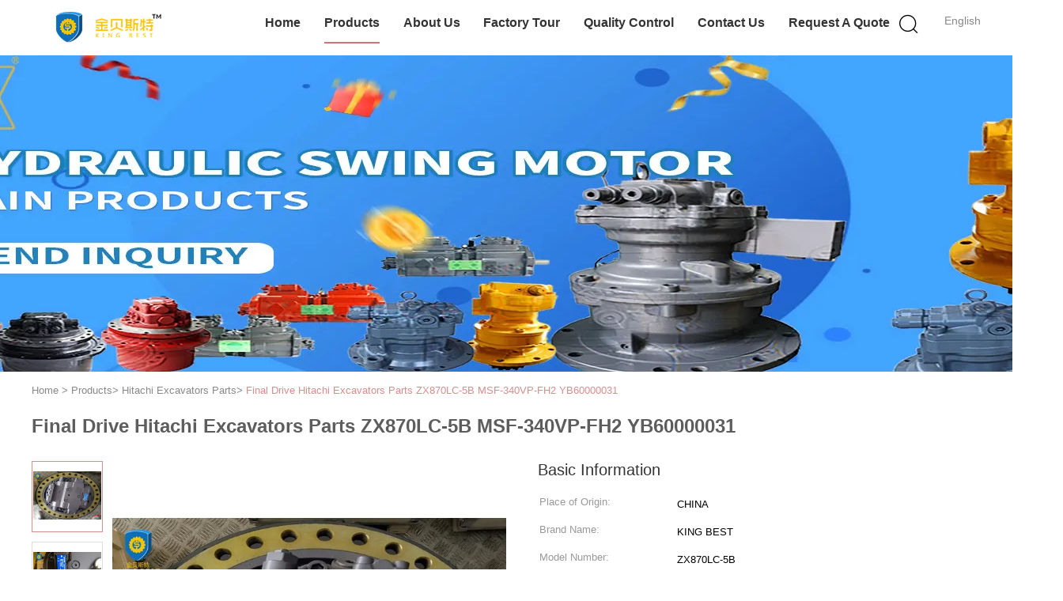

--- FILE ---
content_type: text/html
request_url: https://www.excavatorreplacementparts.com/sale-11539164-final-drive-hitachi-excavators-parts-zx870lc-5b-msf-340vp-fh2-yb60000031.html
body_size: 25142
content:

<!DOCTYPE html>
<html lang="en">
<head>
	<meta charset="utf-8">
	<meta http-equiv="X-UA-Compatible" content="IE=edge">
	<meta name="viewport" content="width=device-width, initial-scale=1.0, maximum-scale=5.1, minimum-scale=1">
    <title>Final Drive Hitachi Excavators Parts ZX870LC-5B MSF-340VP-FH2 YB60000031</title>
    <meta name="keywords" content="hitachi hydraulic pump parts, hitachi excavator spare parts, Hitachi Excavators Parts" />
    <meta name="description" content="High quality Final Drive Hitachi Excavators Parts ZX870LC-5B MSF-340VP-FH2 YB60000031 from China, China's leading product market hitachi hydraulic pump parts product, with strict quality control hitachi excavator spare parts factories, producing high quality hitachi excavator spare parts Products." />
    <link type='text/css' rel='stylesheet' href='/??/images/global.css,/photo/excavatorreplacementparts/sitetpl/style/common.css?ver=1709805308' media='all'>
			  <script type='text/javascript' src='/js/jquery.js'></script><meta property="og:title" content="Final Drive Hitachi Excavators Parts ZX870LC-5B MSF-340VP-FH2 YB60000031" />
<meta property="og:description" content="High quality Final Drive Hitachi Excavators Parts ZX870LC-5B MSF-340VP-FH2 YB60000031 from China, China's leading product market hitachi hydraulic pump parts product, with strict quality control hitachi excavator spare parts factories, producing high quality hitachi excavator spare parts Products." />
<meta property="og:type" content="product" />
<meta property="og:availability" content="instock" />
<meta property="og:site_name" content="Guangzhou Xugong Machinery Parts Firm" />
<meta property="og:url" content="https://www.excavatorreplacementparts.com/sale-11539164-final-drive-hitachi-excavators-parts-zx870lc-5b-msf-340vp-fh2-yb60000031.html" />
<meta property="og:image" content="https://www.excavatorreplacementparts.com/photo/ps22380661-final_drive_hitachi_excavators_parts_zx870lc_5b_msf_340vp_fh2_yb60000031.jpg" />
<link rel="canonical" href="https://www.excavatorreplacementparts.com/sale-11539164-final-drive-hitachi-excavators-parts-zx870lc-5b-msf-340vp-fh2-yb60000031.html" />
<link rel="alternate" href="https://m.excavatorreplacementparts.com/sale-11539164-final-drive-hitachi-excavators-parts-zx870lc-5b-msf-340vp-fh2-yb60000031.html" media="only screen and (max-width: 640px)" />
<link rel="stylesheet" type="text/css" href="/js/guidefirstcommon.css" />
<style type="text/css">
/*<![CDATA[*/
.consent__cookie {position: fixed;top: 0;left: 0;width: 100%;height: 0%;z-index: 100000;}.consent__cookie_bg {position: fixed;top: 0;left: 0;width: 100%;height: 100%;background: #000;opacity: .6;display: none }.consent__cookie_rel {position: fixed;bottom:0;left: 0;width: 100%;background: #fff;display: -webkit-box;display: -ms-flexbox;display: flex;flex-wrap: wrap;padding: 24px 80px;-webkit-box-sizing: border-box;box-sizing: border-box;-webkit-box-pack: justify;-ms-flex-pack: justify;justify-content: space-between;-webkit-transition: all ease-in-out .3s;transition: all ease-in-out .3s }.consent__close {position: absolute;top: 20px;right: 20px;cursor: pointer }.consent__close svg {fill: #777 }.consent__close:hover svg {fill: #000 }.consent__cookie_box {flex: 1;word-break: break-word;}.consent__warm {color: #777;font-size: 16px;margin-bottom: 12px;line-height: 19px }.consent__title {color: #333;font-size: 20px;font-weight: 600;margin-bottom: 12px;line-height: 23px }.consent__itxt {color: #333;font-size: 14px;margin-bottom: 12px;display: -webkit-box;display: -ms-flexbox;display: flex;-webkit-box-align: center;-ms-flex-align: center;align-items: center }.consent__itxt i {display: -webkit-inline-box;display: -ms-inline-flexbox;display: inline-flex;width: 28px;height: 28px;border-radius: 50%;background: #e0f9e9;margin-right: 8px;-webkit-box-align: center;-ms-flex-align: center;align-items: center;-webkit-box-pack: center;-ms-flex-pack: center;justify-content: center }.consent__itxt svg {fill: #3ca860 }.consent__txt {color: #a6a6a6;font-size: 14px;margin-bottom: 8px;line-height: 17px }.consent__btns {display: -webkit-box;display: -ms-flexbox;display: flex;-webkit-box-orient: vertical;-webkit-box-direction: normal;-ms-flex-direction: column;flex-direction: column;-webkit-box-pack: center;-ms-flex-pack: center;justify-content: center;flex-shrink: 0;}.consent__btn {width: 280px;height: 40px;line-height: 40px;text-align: center;background: #3ca860;color: #fff;border-radius: 4px;margin: 8px 0;-webkit-box-sizing: border-box;box-sizing: border-box;cursor: pointer;font-size:14px}.consent__btn:hover {background: #00823b }.consent__btn.empty {color: #3ca860;border: 1px solid #3ca860;background: #fff }.consent__btn.empty:hover {background: #3ca860;color: #fff }.open .consent__cookie_bg {display: block }.open .consent__cookie_rel {bottom: 0 }@media (max-width: 760px) {.consent__btns {width: 100%;align-items: center;}.consent__cookie_rel {padding: 20px 24px }}.consent__cookie.open {display: block;}.consent__cookie {display: none;}
/*]]>*/
</style>
<style type="text/css">
/*<![CDATA[*/
@media only screen and (max-width:640px){.contact_now_dialog .content-wrap .desc{background-image:url(/images/cta_images/bg_s.png) !important}}.contact_now_dialog .content-wrap .content-wrap_header .cta-close{background-image:url(/images/cta_images/sprite.png) !important}.contact_now_dialog .content-wrap .desc{background-image:url(/images/cta_images/bg_l.png) !important}.contact_now_dialog .content-wrap .cta-btn i{background-image:url(/images/cta_images/sprite.png) !important}.contact_now_dialog .content-wrap .head-tip img{content:url(/images/cta_images/cta_contact_now.png) !important}.cusim{background-image:url(/images/imicon/im.svg) !important}.cuswa{background-image:url(/images/imicon/wa.png) !important}.cusall{background-image:url(/images/imicon/allchat.svg) !important}
/*]]>*/
</style>
<script type="text/javascript" src="/js/guidefirstcommon.js"></script>
<script type="text/javascript">
/*<![CDATA[*/
window.isvideotpl = 0;window.detailurl = '';
var colorUrl = '';var isShowGuide = 2;var showGuideColor = 0;var im_appid = 10003;var im_msg="Good day, what product are you looking for?";

var cta_cid = 40948;var use_defaulProductInfo = 1;var cta_pid = 11539164;var test_company = 0;var webim_domain = '';var company_type = 0;var cta_equipment = 'pc'; var setcookie = 'setwebimCookie(54995,11539164,0)'; var whatsapplink = "https://wa.me/8618620917786?text=Hi%2C+I%27m+interested+in+Final+Drive+Hitachi+Excavators+Parts+ZX870LC-5B+MSF-340VP-FH2+YB60000031."; function insertMeta(){var str = '<meta name="mobile-web-app-capable" content="yes" /><meta name="viewport" content="width=device-width, initial-scale=1.0" />';document.head.insertAdjacentHTML('beforeend',str);} var element = document.querySelector('a.footer_webim_a[href="/webim/webim_tab.html"]');if (element) {element.parentNode.removeChild(element);}

var colorUrl = '';
var aisearch = 0;
var selfUrl = '';
window.playerReportUrl='/vod/view_count/report';
var query_string = ["Products","Detail"];
var g_tp = '';
var customtplcolor = 99602;
var str_chat = 'chat';
				var str_call_now = 'call now';
var str_chat_now = 'chat now';
var str_contact1 = 'Get Best Price';var str_chat_lang='english';var str_contact2 = 'Get Price';var str_contact2 = 'Best Price';var str_contact = 'contact';
window.predomainsub = "";
/*]]>*/
</script>
</head>
<body>
<img src="/logo.gif" style="display:none" alt="logo"/>
<a style="display: none!important;" title="Guangzhou Xugong Machinery Parts Firm" class="float-inquiry" href="/contactnow.html" onclick='setinquiryCookie("{\"showproduct\":1,\"pid\":\"11539164\",\"name\":\"Final Drive Hitachi Excavators Parts ZX870LC-5B MSF-340VP-FH2 YB60000031\",\"source_url\":\"\\/sale-11539164-final-drive-hitachi-excavators-parts-zx870lc-5b-msf-340vp-fh2-yb60000031.html\",\"picurl\":\"\\/photo\\/pd22380661-final_drive_hitachi_excavators_parts_zx870lc_5b_msf_340vp_fh2_yb60000031.jpg\",\"propertyDetail\":[[\"KPM No\",\"MSF-340VP-FH2 YB60000031\"],[\"Part Name\",\"Travel Motor Assembly\"],[\"Model No\",\"ZX870LC-5B\"],[\"MOQ\",\"1PCS\"]],\"company_name\":null,\"picurl_c\":\"\\/photo\\/pc22380661-final_drive_hitachi_excavators_parts_zx870lc_5b_msf_340vp_fh2_yb60000031.jpg\",\"price\":\"Negotiable\",\"username\":\"XUGONG005\",\"viewTime\":\"Last Login : 1 hours 13 minutes ago\",\"subject\":\"Please quote us your Final Drive Hitachi Excavators Parts ZX870LC-5B MSF-340VP-FH2 YB60000031\",\"countrycode\":\"US\"}");'></a>
<script>
var originProductInfo = '';
var originProductInfo = {"showproduct":1,"pid":"11539164","name":"Final Drive Hitachi Excavators Parts ZX870LC-5B MSF-340VP-FH2 YB60000031","source_url":"\/sale-11539164-final-drive-hitachi-excavators-parts-zx870lc-5b-msf-340vp-fh2-yb60000031.html","picurl":"\/photo\/pd22380661-final_drive_hitachi_excavators_parts_zx870lc_5b_msf_340vp_fh2_yb60000031.jpg","propertyDetail":[["KPM No","MSF-340VP-FH2 YB60000031"],["Part Name","Travel Motor Assembly"],["Model No","ZX870LC-5B"],["MOQ","1PCS"]],"company_name":null,"picurl_c":"\/photo\/pc22380661-final_drive_hitachi_excavators_parts_zx870lc_5b_msf_340vp_fh2_yb60000031.jpg","price":"Negotiable","username":"XUGONG005","viewTime":"Last Login : 0 hours 13 minutes ago","subject":"What is the CIF price on your Final Drive Hitachi Excavators Parts ZX870LC-5B MSF-340VP-FH2 YB60000031","countrycode":"US"};
var save_url = "/contactsave.html";
var update_url = "/updateinquiry.html";
var productInfo = {};
var defaulProductInfo = {};
var myDate = new Date();
var curDate = myDate.getFullYear()+'-'+(parseInt(myDate.getMonth())+1)+'-'+myDate.getDate();
var message = '';
var default_pop = 1;
var leaveMessageDialog = document.getElementsByClassName('leave-message-dialog')[0]; // 获取弹层
var _$$ = function (dom) {
    return document.querySelectorAll(dom);
};
resInfo = originProductInfo;
resInfo['name'] = resInfo['name'] || '';
defaulProductInfo.pid = resInfo['pid'];
defaulProductInfo.productName = resInfo['name'] ?? '';
defaulProductInfo.productInfo = resInfo['propertyDetail'];
defaulProductInfo.productImg = resInfo['picurl_c'];
defaulProductInfo.subject = resInfo['subject'] ?? '';
defaulProductInfo.productImgAlt = resInfo['name'] ?? '';
var inquirypopup_tmp = 1;
var message = 'Dear,'+'\r\n'+"I am interested in"+' '+trim(resInfo['name'])+", could you send me more details such as type, size, MOQ, material, etc."+'\r\n'+"Thanks!"+'\r\n'+"Waiting for your reply.";
var message_1 = 'Dear,'+'\r\n'+"I am interested in"+' '+trim(resInfo['name'])+", could you send me more details such as type, size, MOQ, material, etc."+'\r\n'+"Thanks!"+'\r\n'+"Waiting for your reply.";
var message_2 = 'Hello,'+'\r\n'+"I am looking for"+' '+trim(resInfo['name'])+", please send me the price, specification and picture."+'\r\n'+"Your swift response will be highly appreciated."+'\r\n'+"Feel free to contact me for more information."+'\r\n'+"Thanks a lot.";
var message_3 = 'Hello,'+'\r\n'+trim(resInfo['name'])+' '+"meets my expectations."+'\r\n'+"Please give me the best price and some other product information."+'\r\n'+"Feel free to contact me via my mail."+'\r\n'+"Thanks a lot.";

var message_4 = 'Dear,'+'\r\n'+"What is the FOB price on your"+' '+trim(resInfo['name'])+'?'+'\r\n'+"Which is the nearest port name?"+'\r\n'+"Please reply me as soon as possible, it would be better to share further information."+'\r\n'+"Regards!";
var message_5 = 'Hi there,'+'\r\n'+"I am very interested in your"+' '+trim(resInfo['name'])+'.'+'\r\n'+"Please send me your product details."+'\r\n'+"Looking forward to your quick reply."+'\r\n'+"Feel free to contact me by mail."+'\r\n'+"Regards!";

var message_6 = 'Dear,'+'\r\n'+"Please provide us with information about your"+' '+trim(resInfo['name'])+", such as type, size, material, and of course the best price."+'\r\n'+"Looking forward to your quick reply."+'\r\n'+"Thank you!";
var message_7 = 'Dear,'+'\r\n'+"Can you supply"+' '+trim(resInfo['name'])+" for us?"+'\r\n'+"First we want a price list and some product details."+'\r\n'+"I hope to get reply asap and look forward to cooperation."+'\r\n'+"Thank you very much.";
var message_8 = 'hi,'+'\r\n'+"I am looking for"+' '+trim(resInfo['name'])+", please give me some more detailed product information."+'\r\n'+"I look forward to your reply."+'\r\n'+"Thank you!";
var message_9 = 'Hello,'+'\r\n'+"Your"+' '+trim(resInfo['name'])+" meets my requirements very well."+'\r\n'+"Please send me the price, specification, and similar model will be OK."+'\r\n'+"Feel free to chat with me."+'\r\n'+"Thanks!";
var message_10 = 'Dear,'+'\r\n'+"I want to know more about the details and quotation of"+' '+trim(resInfo['name'])+'.'+'\r\n'+"Feel free to contact me."+'\r\n'+"Regards!";

var r = getRandom(1,10);

defaulProductInfo.message = eval("message_"+r);
    defaulProductInfo.message = eval("message_"+r);
        var mytAjax = {

    post: function(url, data, fn) {
        var xhr = new XMLHttpRequest();
        xhr.open("POST", url, true);
        xhr.setRequestHeader("Content-Type", "application/x-www-form-urlencoded;charset=UTF-8");
        xhr.setRequestHeader("X-Requested-With", "XMLHttpRequest");
        xhr.setRequestHeader('Content-Type','text/plain;charset=UTF-8');
        xhr.onreadystatechange = function() {
            if(xhr.readyState == 4 && (xhr.status == 200 || xhr.status == 304)) {
                fn.call(this, xhr.responseText);
            }
        };
        xhr.send(data);
    },

    postform: function(url, data, fn) {
        var xhr = new XMLHttpRequest();
        xhr.open("POST", url, true);
        xhr.setRequestHeader("X-Requested-With", "XMLHttpRequest");
        xhr.onreadystatechange = function() {
            if(xhr.readyState == 4 && (xhr.status == 200 || xhr.status == 304)) {
                fn.call(this, xhr.responseText);
            }
        };
        xhr.send(data);
    }
};
/*window.onload = function(){
    leaveMessageDialog = document.getElementsByClassName('leave-message-dialog')[0];
    if (window.localStorage.recordDialogStatus=='undefined' || (window.localStorage.recordDialogStatus!='undefined' && window.localStorage.recordDialogStatus != curDate)) {
        setTimeout(function(){
            if(parseInt(inquirypopup_tmp%10) == 1){
                creatDialog(defaulProductInfo, 1);
            }
        }, 6000);
    }
};*/
function trim(str)
{
    str = str.replace(/(^\s*)/g,"");
    return str.replace(/(\s*$)/g,"");
};
function getRandom(m,n){
    var num = Math.floor(Math.random()*(m - n) + n);
    return num;
};
function strBtn(param) {

    var starattextarea = document.getElementById("textareamessage").value.length;
    var email = document.getElementById("startEmail").value;

    var default_tip = document.querySelectorAll(".watermark_container").length;
    if (20 < starattextarea && starattextarea < 3000) {
        if(default_tip>0){
            document.getElementById("textareamessage1").parentNode.parentNode.nextElementSibling.style.display = "none";
        }else{
            document.getElementById("textareamessage1").parentNode.nextElementSibling.style.display = "none";
        }

    } else {
        if(default_tip>0){
            document.getElementById("textareamessage1").parentNode.parentNode.nextElementSibling.style.display = "block";
        }else{
            document.getElementById("textareamessage1").parentNode.nextElementSibling.style.display = "block";
        }

        return;
    }

    // var re = /^([a-zA-Z0-9_-])+@([a-zA-Z0-9_-])+\.([a-zA-Z0-9_-])+/i;/*邮箱不区分大小写*/
    var re = /^[a-zA-Z0-9][\w-]*(\.?[\w-]+)*@[a-zA-Z0-9-]+(\.[a-zA-Z0-9]+)+$/i;
    if (!re.test(email)) {
        document.getElementById("startEmail").nextElementSibling.style.display = "block";
        return;
    } else {
        document.getElementById("startEmail").nextElementSibling.style.display = "none";
    }

    var subject = document.getElementById("pop_subject").value;
    var pid = document.getElementById("pop_pid").value;
    var message = document.getElementById("textareamessage").value;
    var sender_email = document.getElementById("startEmail").value;
    var tel = '';
    if (document.getElementById("tel0") != undefined && document.getElementById("tel0") != '')
        tel = document.getElementById("tel0").value;
    var form_serialize = '&tel='+tel;

    form_serialize = form_serialize.replace(/\+/g, "%2B");
    mytAjax.post(save_url,"pid="+pid+"&subject="+subject+"&email="+sender_email+"&message="+(message)+form_serialize,function(res){
        var mes = JSON.parse(res);
        if(mes.status == 200){
            var iid = mes.iid;
            document.getElementById("pop_iid").value = iid;
            document.getElementById("pop_uuid").value = mes.uuid;

            if(typeof gtag_report_conversion === "function"){
                gtag_report_conversion();//执行统计js代码
            }
            if(typeof fbq === "function"){
                fbq('track','Purchase');//执行统计js代码
            }
        }
    });
    for (var index = 0; index < document.querySelectorAll(".dialog-content-pql").length; index++) {
        document.querySelectorAll(".dialog-content-pql")[index].style.display = "none";
    };
    $('#idphonepql').val(tel);
    document.getElementById("dialog-content-pql-id").style.display = "block";
    ;
};
function twoBtnOk(param) {

    var selectgender = document.getElementById("Mr").innerHTML;
    var iid = document.getElementById("pop_iid").value;
    var sendername = document.getElementById("idnamepql").value;
    var senderphone = document.getElementById("idphonepql").value;
    var sendercname = document.getElementById("idcompanypql").value;
    var uuid = document.getElementById("pop_uuid").value;
    var gender = 2;
    if(selectgender == 'Mr.') gender = 0;
    if(selectgender == 'Mrs.') gender = 1;
    var pid = document.getElementById("pop_pid").value;
    var form_serialize = '';

        form_serialize = form_serialize.replace(/\+/g, "%2B");

    mytAjax.post(update_url,"iid="+iid+"&gender="+gender+"&uuid="+uuid+"&name="+(sendername)+"&tel="+(senderphone)+"&company="+(sendercname)+form_serialize,function(res){});

    for (var index = 0; index < document.querySelectorAll(".dialog-content-pql").length; index++) {
        document.querySelectorAll(".dialog-content-pql")[index].style.display = "none";
    };
    document.getElementById("dialog-content-pql-ok").style.display = "block";

};
function toCheckMust(name) {
    $('#'+name+'error').hide();
}
function handClidk(param) {
    var starattextarea = document.getElementById("textareamessage1").value.length;
    var email = document.getElementById("startEmail1").value;
    var default_tip = document.querySelectorAll(".watermark_container").length;
    if (20 < starattextarea && starattextarea < 3000) {
        if(default_tip>0){
            document.getElementById("textareamessage1").parentNode.parentNode.nextElementSibling.style.display = "none";
        }else{
            document.getElementById("textareamessage1").parentNode.nextElementSibling.style.display = "none";
        }

    } else {
        if(default_tip>0){
            document.getElementById("textareamessage1").parentNode.parentNode.nextElementSibling.style.display = "block";
        }else{
            document.getElementById("textareamessage1").parentNode.nextElementSibling.style.display = "block";
        }

        return;
    }

    // var re = /^([a-zA-Z0-9_-])+@([a-zA-Z0-9_-])+\.([a-zA-Z0-9_-])+/i;
    var re = /^[a-zA-Z0-9][\w-]*(\.?[\w-]+)*@[a-zA-Z0-9-]+(\.[a-zA-Z0-9]+)+$/i;
    if (!re.test(email)) {
        document.getElementById("startEmail1").nextElementSibling.style.display = "block";
        return;
    } else {
        document.getElementById("startEmail1").nextElementSibling.style.display = "none";
    }

    var subject = document.getElementById("pop_subject").value;
    var pid = document.getElementById("pop_pid").value;
    var message = document.getElementById("textareamessage1").value;
    var sender_email = document.getElementById("startEmail1").value;
    var form_serialize = tel = '';
    if (document.getElementById("tel1") != undefined && document.getElementById("tel1") != '')
        tel = document.getElementById("tel1").value;
        mytAjax.post(save_url,"email="+sender_email+"&tel="+tel+"&pid="+pid+"&message="+message+"&subject="+subject+form_serialize,function(res){

        var mes = JSON.parse(res);
        if(mes.status == 200){
            var iid = mes.iid;
            document.getElementById("pop_iid").value = iid;
            document.getElementById("pop_uuid").value = mes.uuid;
            if(typeof gtag_report_conversion === "function"){
                gtag_report_conversion();//执行统计js代码
            }
        }

    });
    for (var index = 0; index < document.querySelectorAll(".dialog-content-pql").length; index++) {
        document.querySelectorAll(".dialog-content-pql")[index].style.display = "none";
    };
    $('#idphonepql').val(tel);
    document.getElementById("dialog-content-pql-id").style.display = "block";

};
window.addEventListener('load', function () {
    $('.checkbox-wrap label').each(function(){
        if($(this).find('input').prop('checked')){
            $(this).addClass('on')
        }else {
            $(this).removeClass('on')
        }
    })
    $(document).on('click', '.checkbox-wrap label' , function(ev){
        if (ev.target.tagName.toUpperCase() != 'INPUT') {
            $(this).toggleClass('on')
        }
    })
})

function hand_video(pdata) {
    data = JSON.parse(pdata);
    productInfo.productName = data.productName;
    productInfo.productInfo = data.productInfo;
    productInfo.productImg = data.productImg;
    productInfo.subject = data.subject;

    var message = 'Dear,'+'\r\n'+"I am interested in"+' '+trim(data.productName)+", could you send me more details such as type, size, quantity, material, etc."+'\r\n'+"Thanks!"+'\r\n'+"Waiting for your reply.";

    var message = 'Dear,'+'\r\n'+"I am interested in"+' '+trim(data.productName)+", could you send me more details such as type, size, MOQ, material, etc."+'\r\n'+"Thanks!"+'\r\n'+"Waiting for your reply.";
    var message_1 = 'Dear,'+'\r\n'+"I am interested in"+' '+trim(data.productName)+", could you send me more details such as type, size, MOQ, material, etc."+'\r\n'+"Thanks!"+'\r\n'+"Waiting for your reply.";
    var message_2 = 'Hello,'+'\r\n'+"I am looking for"+' '+trim(data.productName)+", please send me the price, specification and picture."+'\r\n'+"Your swift response will be highly appreciated."+'\r\n'+"Feel free to contact me for more information."+'\r\n'+"Thanks a lot.";
    var message_3 = 'Hello,'+'\r\n'+trim(data.productName)+' '+"meets my expectations."+'\r\n'+"Please give me the best price and some other product information."+'\r\n'+"Feel free to contact me via my mail."+'\r\n'+"Thanks a lot.";

    var message_4 = 'Dear,'+'\r\n'+"What is the FOB price on your"+' '+trim(data.productName)+'?'+'\r\n'+"Which is the nearest port name?"+'\r\n'+"Please reply me as soon as possible, it would be better to share further information."+'\r\n'+"Regards!";
    var message_5 = 'Hi there,'+'\r\n'+"I am very interested in your"+' '+trim(data.productName)+'.'+'\r\n'+"Please send me your product details."+'\r\n'+"Looking forward to your quick reply."+'\r\n'+"Feel free to contact me by mail."+'\r\n'+"Regards!";

    var message_6 = 'Dear,'+'\r\n'+"Please provide us with information about your"+' '+trim(data.productName)+", such as type, size, material, and of course the best price."+'\r\n'+"Looking forward to your quick reply."+'\r\n'+"Thank you!";
    var message_7 = 'Dear,'+'\r\n'+"Can you supply"+' '+trim(data.productName)+" for us?"+'\r\n'+"First we want a price list and some product details."+'\r\n'+"I hope to get reply asap and look forward to cooperation."+'\r\n'+"Thank you very much.";
    var message_8 = 'hi,'+'\r\n'+"I am looking for"+' '+trim(data.productName)+", please give me some more detailed product information."+'\r\n'+"I look forward to your reply."+'\r\n'+"Thank you!";
    var message_9 = 'Hello,'+'\r\n'+"Your"+' '+trim(data.productName)+" meets my requirements very well."+'\r\n'+"Please send me the price, specification, and similar model will be OK."+'\r\n'+"Feel free to chat with me."+'\r\n'+"Thanks!";
    var message_10 = 'Dear,'+'\r\n'+"I want to know more about the details and quotation of"+' '+trim(data.productName)+'.'+'\r\n'+"Feel free to contact me."+'\r\n'+"Regards!";

    var r = getRandom(1,10);

    productInfo.message = eval("message_"+r);
            if(parseInt(inquirypopup_tmp/10) == 1){
        productInfo.message = "";
    }
    productInfo.pid = data.pid;
    creatDialog(productInfo, 2);
};

function handDialog(pdata) {
    data = JSON.parse(pdata);
    productInfo.productName = data.productName;
    productInfo.productInfo = data.productInfo;
    productInfo.productImg = data.productImg;
    productInfo.subject = data.subject;

    var message = 'Dear,'+'\r\n'+"I am interested in"+' '+trim(data.productName)+", could you send me more details such as type, size, quantity, material, etc."+'\r\n'+"Thanks!"+'\r\n'+"Waiting for your reply.";

    var message = 'Dear,'+'\r\n'+"I am interested in"+' '+trim(data.productName)+", could you send me more details such as type, size, MOQ, material, etc."+'\r\n'+"Thanks!"+'\r\n'+"Waiting for your reply.";
    var message_1 = 'Dear,'+'\r\n'+"I am interested in"+' '+trim(data.productName)+", could you send me more details such as type, size, MOQ, material, etc."+'\r\n'+"Thanks!"+'\r\n'+"Waiting for your reply.";
    var message_2 = 'Hello,'+'\r\n'+"I am looking for"+' '+trim(data.productName)+", please send me the price, specification and picture."+'\r\n'+"Your swift response will be highly appreciated."+'\r\n'+"Feel free to contact me for more information."+'\r\n'+"Thanks a lot.";
    var message_3 = 'Hello,'+'\r\n'+trim(data.productName)+' '+"meets my expectations."+'\r\n'+"Please give me the best price and some other product information."+'\r\n'+"Feel free to contact me via my mail."+'\r\n'+"Thanks a lot.";

    var message_4 = 'Dear,'+'\r\n'+"What is the FOB price on your"+' '+trim(data.productName)+'?'+'\r\n'+"Which is the nearest port name?"+'\r\n'+"Please reply me as soon as possible, it would be better to share further information."+'\r\n'+"Regards!";
    var message_5 = 'Hi there,'+'\r\n'+"I am very interested in your"+' '+trim(data.productName)+'.'+'\r\n'+"Please send me your product details."+'\r\n'+"Looking forward to your quick reply."+'\r\n'+"Feel free to contact me by mail."+'\r\n'+"Regards!";

    var message_6 = 'Dear,'+'\r\n'+"Please provide us with information about your"+' '+trim(data.productName)+", such as type, size, material, and of course the best price."+'\r\n'+"Looking forward to your quick reply."+'\r\n'+"Thank you!";
    var message_7 = 'Dear,'+'\r\n'+"Can you supply"+' '+trim(data.productName)+" for us?"+'\r\n'+"First we want a price list and some product details."+'\r\n'+"I hope to get reply asap and look forward to cooperation."+'\r\n'+"Thank you very much.";
    var message_8 = 'hi,'+'\r\n'+"I am looking for"+' '+trim(data.productName)+", please give me some more detailed product information."+'\r\n'+"I look forward to your reply."+'\r\n'+"Thank you!";
    var message_9 = 'Hello,'+'\r\n'+"Your"+' '+trim(data.productName)+" meets my requirements very well."+'\r\n'+"Please send me the price, specification, and similar model will be OK."+'\r\n'+"Feel free to chat with me."+'\r\n'+"Thanks!";
    var message_10 = 'Dear,'+'\r\n'+"I want to know more about the details and quotation of"+' '+trim(data.productName)+'.'+'\r\n'+"Feel free to contact me."+'\r\n'+"Regards!";

    var r = getRandom(1,10);
    productInfo.message = eval("message_"+r);
            if(parseInt(inquirypopup_tmp/10) == 1){
        productInfo.message = "";
    }
    productInfo.pid = data.pid;
    creatDialog(productInfo, 2);
};

function closepql(param) {

    leaveMessageDialog.style.display = 'none';
};

function closepql2(param) {

    for (var index = 0; index < document.querySelectorAll(".dialog-content-pql").length; index++) {
        document.querySelectorAll(".dialog-content-pql")[index].style.display = "none";
    };
    document.getElementById("dialog-content-pql-ok").style.display = "block";
};

function decodeHtmlEntities(str) {
    var tempElement = document.createElement('div');
    tempElement.innerHTML = str;
    return tempElement.textContent || tempElement.innerText || '';
}

function initProduct(productInfo,type){

    productInfo.productName = decodeHtmlEntities(productInfo.productName);
    productInfo.message = decodeHtmlEntities(productInfo.message);

    leaveMessageDialog = document.getElementsByClassName('leave-message-dialog')[0];
    leaveMessageDialog.style.display = "block";
    if(type == 3){
        var popinquiryemail = document.getElementById("popinquiryemail").value;
        _$$("#startEmail1")[0].value = popinquiryemail;
    }else{
        _$$("#startEmail1")[0].value = "";
    }
    _$$("#startEmail")[0].value = "";
    _$$("#idnamepql")[0].value = "";
    _$$("#idphonepql")[0].value = "";
    _$$("#idcompanypql")[0].value = "";

    _$$("#pop_pid")[0].value = productInfo.pid;
    _$$("#pop_subject")[0].value = productInfo.subject;
    
    if(parseInt(inquirypopup_tmp/10) == 1){
        productInfo.message = "";
    }

    _$$("#textareamessage1")[0].value = productInfo.message;
    _$$("#textareamessage")[0].value = productInfo.message;

    _$$("#dialog-content-pql-id .titlep")[0].innerHTML = productInfo.productName;
    _$$("#dialog-content-pql-id img")[0].setAttribute("src", productInfo.productImg);
    _$$("#dialog-content-pql-id img")[0].setAttribute("alt", productInfo.productImgAlt);

    _$$("#dialog-content-pql-id-hand img")[0].setAttribute("src", productInfo.productImg);
    _$$("#dialog-content-pql-id-hand img")[0].setAttribute("alt", productInfo.productImgAlt);
    _$$("#dialog-content-pql-id-hand .titlep")[0].innerHTML = productInfo.productName;

    if (productInfo.productInfo.length > 0) {
        var ul2, ul;
        ul = document.createElement("ul");
        for (var index = 0; index < productInfo.productInfo.length; index++) {
            var el = productInfo.productInfo[index];
            var li = document.createElement("li");
            var span1 = document.createElement("span");
            span1.innerHTML = el[0] + ":";
            var span2 = document.createElement("span");
            span2.innerHTML = el[1];
            li.appendChild(span1);
            li.appendChild(span2);
            ul.appendChild(li);

        }
        ul2 = ul.cloneNode(true);
        if (type === 1) {
            _$$("#dialog-content-pql-id .left")[0].replaceChild(ul, _$$("#dialog-content-pql-id .left ul")[0]);
        } else {
            _$$("#dialog-content-pql-id-hand .left")[0].replaceChild(ul2, _$$("#dialog-content-pql-id-hand .left ul")[0]);
            _$$("#dialog-content-pql-id .left")[0].replaceChild(ul, _$$("#dialog-content-pql-id .left ul")[0]);
        }
    };
    for (var index = 0; index < _$$("#dialog-content-pql-id .right ul li").length; index++) {
        _$$("#dialog-content-pql-id .right ul li")[index].addEventListener("click", function (params) {
            _$$("#dialog-content-pql-id .right #Mr")[0].innerHTML = this.innerHTML
        }, false)

    };

};
function closeInquiryCreateDialog() {
    document.getElementById("xuanpan_dialog_box_pql").style.display = "none";
};
function showInquiryCreateDialog() {
    document.getElementById("xuanpan_dialog_box_pql").style.display = "block";
};
function submitPopInquiry(){
    var message = document.getElementById("inquiry_message").value;
    var email = document.getElementById("inquiry_email").value;
    var subject = defaulProductInfo.subject;
    var pid = defaulProductInfo.pid;
    if (email === undefined) {
        showInquiryCreateDialog();
        document.getElementById("inquiry_email").style.border = "1px solid red";
        return false;
    };
    if (message === undefined) {
        showInquiryCreateDialog();
        document.getElementById("inquiry_message").style.border = "1px solid red";
        return false;
    };
    if (email.search(/^\w+((-\w+)|(\.\w+))*\@[A-Za-z0-9]+((\.|-)[A-Za-z0-9]+)*\.[A-Za-z0-9]+$/) == -1) {
        document.getElementById("inquiry_email").style.border= "1px solid red";
        showInquiryCreateDialog();
        return false;
    } else {
        document.getElementById("inquiry_email").style.border= "";
    };
    if (message.length < 20 || message.length >3000) {
        showInquiryCreateDialog();
        document.getElementById("inquiry_message").style.border = "1px solid red";
        return false;
    } else {
        document.getElementById("inquiry_message").style.border = "";
    };
    var tel = '';
    if (document.getElementById("tel") != undefined && document.getElementById("tel") != '')
        tel = document.getElementById("tel").value;

    mytAjax.post(save_url,"pid="+pid+"&subject="+subject+"&email="+email+"&message="+(message)+'&tel='+tel,function(res){
        var mes = JSON.parse(res);
        if(mes.status == 200){
            var iid = mes.iid;
            document.getElementById("pop_iid").value = iid;
            document.getElementById("pop_uuid").value = mes.uuid;

        }
    });
    initProduct(defaulProductInfo);
    for (var index = 0; index < document.querySelectorAll(".dialog-content-pql").length; index++) {
        document.querySelectorAll(".dialog-content-pql")[index].style.display = "none";
    };
    $('#idphonepql').val(tel);
    document.getElementById("dialog-content-pql-id").style.display = "block";

};

//带附件上传
function submitPopInquiryfile(email_id,message_id,check_sort,name_id,phone_id,company_id,attachments){

    if(typeof(check_sort) == 'undefined'){
        check_sort = 0;
    }
    var message = document.getElementById(message_id).value;
    var email = document.getElementById(email_id).value;
    var attachments = document.getElementById(attachments).value;
    if(typeof(name_id) !== 'undefined' && name_id != ""){
        var name  = document.getElementById(name_id).value;
    }
    if(typeof(phone_id) !== 'undefined' && phone_id != ""){
        var phone = document.getElementById(phone_id).value;
    }
    if(typeof(company_id) !== 'undefined' && company_id != ""){
        var company = document.getElementById(company_id).value;
    }
    var subject = defaulProductInfo.subject;
    var pid = defaulProductInfo.pid;

    if(check_sort == 0){
        if (email === undefined) {
            showInquiryCreateDialog();
            document.getElementById(email_id).style.border = "1px solid red";
            return false;
        };
        if (message === undefined) {
            showInquiryCreateDialog();
            document.getElementById(message_id).style.border = "1px solid red";
            return false;
        };

        if (email.search(/^\w+((-\w+)|(\.\w+))*\@[A-Za-z0-9]+((\.|-)[A-Za-z0-9]+)*\.[A-Za-z0-9]+$/) == -1) {
            document.getElementById(email_id).style.border= "1px solid red";
            showInquiryCreateDialog();
            return false;
        } else {
            document.getElementById(email_id).style.border= "";
        };
        if (message.length < 20 || message.length >3000) {
            showInquiryCreateDialog();
            document.getElementById(message_id).style.border = "1px solid red";
            return false;
        } else {
            document.getElementById(message_id).style.border = "";
        };
    }else{

        if (message === undefined) {
            showInquiryCreateDialog();
            document.getElementById(message_id).style.border = "1px solid red";
            return false;
        };

        if (email === undefined) {
            showInquiryCreateDialog();
            document.getElementById(email_id).style.border = "1px solid red";
            return false;
        };

        if (message.length < 20 || message.length >3000) {
            showInquiryCreateDialog();
            document.getElementById(message_id).style.border = "1px solid red";
            return false;
        } else {
            document.getElementById(message_id).style.border = "";
        };

        if (email.search(/^\w+((-\w+)|(\.\w+))*\@[A-Za-z0-9]+((\.|-)[A-Za-z0-9]+)*\.[A-Za-z0-9]+$/) == -1) {
            document.getElementById(email_id).style.border= "1px solid red";
            showInquiryCreateDialog();
            return false;
        } else {
            document.getElementById(email_id).style.border= "";
        };

    };

    mytAjax.post(save_url,"pid="+pid+"&subject="+subject+"&email="+email+"&message="+message+"&company="+company+"&attachments="+attachments,function(res){
        var mes = JSON.parse(res);
        if(mes.status == 200){
            var iid = mes.iid;
            document.getElementById("pop_iid").value = iid;
            document.getElementById("pop_uuid").value = mes.uuid;

            if(typeof gtag_report_conversion === "function"){
                gtag_report_conversion();//执行统计js代码
            }
            if(typeof fbq === "function"){
                fbq('track','Purchase');//执行统计js代码
            }
        }
    });
    initProduct(defaulProductInfo);

    if(name !== undefined && name != ""){
        _$$("#idnamepql")[0].value = name;
    }

    if(phone !== undefined && phone != ""){
        _$$("#idphonepql")[0].value = phone;
    }

    if(company !== undefined && company != ""){
        _$$("#idcompanypql")[0].value = company;
    }

    for (var index = 0; index < document.querySelectorAll(".dialog-content-pql").length; index++) {
        document.querySelectorAll(".dialog-content-pql")[index].style.display = "none";
    };
    document.getElementById("dialog-content-pql-id").style.display = "block";

};
function submitPopInquiryByParam(email_id,message_id,check_sort,name_id,phone_id,company_id){

    if(typeof(check_sort) == 'undefined'){
        check_sort = 0;
    }

    var senderphone = '';
    var message = document.getElementById(message_id).value;
    var email = document.getElementById(email_id).value;
    if(typeof(name_id) !== 'undefined' && name_id != ""){
        var name  = document.getElementById(name_id).value;
    }
    if(typeof(phone_id) !== 'undefined' && phone_id != ""){
        var phone = document.getElementById(phone_id).value;
        senderphone = phone;
    }
    if(typeof(company_id) !== 'undefined' && company_id != ""){
        var company = document.getElementById(company_id).value;
    }
    var subject = defaulProductInfo.subject;
    var pid = defaulProductInfo.pid;

    if(check_sort == 0){
        if (email === undefined) {
            showInquiryCreateDialog();
            document.getElementById(email_id).style.border = "1px solid red";
            return false;
        };
        if (message === undefined) {
            showInquiryCreateDialog();
            document.getElementById(message_id).style.border = "1px solid red";
            return false;
        };

        if (email.search(/^\w+((-\w+)|(\.\w+))*\@[A-Za-z0-9]+((\.|-)[A-Za-z0-9]+)*\.[A-Za-z0-9]+$/) == -1) {
            document.getElementById(email_id).style.border= "1px solid red";
            showInquiryCreateDialog();
            return false;
        } else {
            document.getElementById(email_id).style.border= "";
        };
        if (message.length < 20 || message.length >3000) {
            showInquiryCreateDialog();
            document.getElementById(message_id).style.border = "1px solid red";
            return false;
        } else {
            document.getElementById(message_id).style.border = "";
        };
    }else{

        if (message === undefined) {
            showInquiryCreateDialog();
            document.getElementById(message_id).style.border = "1px solid red";
            return false;
        };

        if (email === undefined) {
            showInquiryCreateDialog();
            document.getElementById(email_id).style.border = "1px solid red";
            return false;
        };

        if (message.length < 20 || message.length >3000) {
            showInquiryCreateDialog();
            document.getElementById(message_id).style.border = "1px solid red";
            return false;
        } else {
            document.getElementById(message_id).style.border = "";
        };

        if (email.search(/^\w+((-\w+)|(\.\w+))*\@[A-Za-z0-9]+((\.|-)[A-Za-z0-9]+)*\.[A-Za-z0-9]+$/) == -1) {
            document.getElementById(email_id).style.border= "1px solid red";
            showInquiryCreateDialog();
            return false;
        } else {
            document.getElementById(email_id).style.border= "";
        };

    };

    var productsku = "";
    if($("#product_sku").length > 0){
        productsku = $("#product_sku").html();
    }

    mytAjax.post(save_url,"tel="+senderphone+"&pid="+pid+"&subject="+subject+"&email="+email+"&message="+message+"&messagesku="+encodeURI(productsku),function(res){
        var mes = JSON.parse(res);
        if(mes.status == 200){
            var iid = mes.iid;
            document.getElementById("pop_iid").value = iid;
            document.getElementById("pop_uuid").value = mes.uuid;

            if(typeof gtag_report_conversion === "function"){
                gtag_report_conversion();//执行统计js代码
            }
            if(typeof fbq === "function"){
                fbq('track','Purchase');//执行统计js代码
            }
        }
    });
    initProduct(defaulProductInfo);

    if(name !== undefined && name != ""){
        _$$("#idnamepql")[0].value = name;
    }

    if(phone !== undefined && phone != ""){
        _$$("#idphonepql")[0].value = phone;
    }

    if(company !== undefined && company != ""){
        _$$("#idcompanypql")[0].value = company;
    }

    for (var index = 0; index < document.querySelectorAll(".dialog-content-pql").length; index++) {
        document.querySelectorAll(".dialog-content-pql")[index].style.display = "none";

    };
    document.getElementById("dialog-content-pql-id").style.display = "block";

};

function creat_videoDialog(productInfo, type) {

    if(type == 1){
        if(default_pop != 1){
            return false;
        }
        window.localStorage.recordDialogStatus = curDate;
    }else{
        default_pop = 0;
    }
    initProduct(productInfo, type);
    if (type === 1) {
        // 自动弹出
        for (var index = 0; index < document.querySelectorAll(".dialog-content-pql").length; index++) {

            document.querySelectorAll(".dialog-content-pql")[index].style.display = "none";
        };
        document.getElementById("dialog-content-pql").style.display = "block";
    } else {
        // 手动弹出
        for (var index = 0; index < document.querySelectorAll(".dialog-content-pql").length; index++) {
            document.querySelectorAll(".dialog-content-pql")[index].style.display = "none";
        };
        document.getElementById("dialog-content-pql-id-hand").style.display = "block";
    }
}

function creatDialog(productInfo, type) {

    if(type == 1){
        if(default_pop != 1){
            return false;
        }
        window.localStorage.recordDialogStatus = curDate;
    }else{
        default_pop = 0;
    }
    initProduct(productInfo, type);
    if (type === 1) {
        // 自动弹出
        for (var index = 0; index < document.querySelectorAll(".dialog-content-pql").length; index++) {

            document.querySelectorAll(".dialog-content-pql")[index].style.display = "none";
        };
        document.getElementById("dialog-content-pql").style.display = "block";
    } else {
        // 手动弹出
        for (var index = 0; index < document.querySelectorAll(".dialog-content-pql").length; index++) {
            document.querySelectorAll(".dialog-content-pql")[index].style.display = "none";
        };
        document.getElementById("dialog-content-pql-id-hand").style.display = "block";
    }
}

//带邮箱信息打开询盘框 emailtype=1表示带入邮箱
function openDialog(emailtype){
    var type = 2;//不带入邮箱，手动弹出
    if(emailtype == 1){
        var popinquiryemail = document.getElementById("popinquiryemail").value;
        // var re = /^([a-zA-Z0-9_-])+@([a-zA-Z0-9_-])+\.([a-zA-Z0-9_-])+/i;
        var re = /^[a-zA-Z0-9][\w-]*(\.?[\w-]+)*@[a-zA-Z0-9-]+(\.[a-zA-Z0-9]+)+$/i;
        if (!re.test(popinquiryemail)) {
            //前端提示样式;
            showInquiryCreateDialog();
            document.getElementById("popinquiryemail").style.border = "1px solid red";
            return false;
        } else {
            //前端提示样式;
        }
        var type = 3;
    }
    creatDialog(defaulProductInfo,type);
}

//上传附件
function inquiryUploadFile(){
    var fileObj = document.querySelector("#fileId").files[0];
    //构建表单数据
    var formData = new FormData();
    var filesize = fileObj.size;
    if(filesize > 10485760 || filesize == 0) {
        document.getElementById("filetips").style.display = "block";
        return false;
    }else {
        document.getElementById("filetips").style.display = "none";
    }
    formData.append('popinquiryfile', fileObj);
    document.getElementById("quotefileform").reset();
    var save_url = "/inquiryuploadfile.html";
    mytAjax.postform(save_url,formData,function(res){
        var mes = JSON.parse(res);
        if(mes.status == 200){
            document.getElementById("uploader-file-info").innerHTML = document.getElementById("uploader-file-info").innerHTML + "<span class=op>"+mes.attfile.name+"<a class=delatt id=att"+mes.attfile.id+" onclick=delatt("+mes.attfile.id+");>Delete</a></span>";
            var nowattachs = document.getElementById("attachments").value;
            if( nowattachs !== ""){
                var attachs = JSON.parse(nowattachs);
                attachs[mes.attfile.id] = mes.attfile;
            }else{
                var attachs = {};
                attachs[mes.attfile.id] = mes.attfile;
            }
            document.getElementById("attachments").value = JSON.stringify(attachs);
        }
    });
}
//附件删除
function delatt(attid)
{
    var nowattachs = document.getElementById("attachments").value;
    if( nowattachs !== ""){
        var attachs = JSON.parse(nowattachs);
        if(attachs[attid] == ""){
            return false;
        }
        var formData = new FormData();
        var delfile = attachs[attid]['filename'];
        var save_url = "/inquirydelfile.html";
        if(delfile != "") {
            formData.append('delfile', delfile);
            mytAjax.postform(save_url, formData, function (res) {
                if(res !== "") {
                    var mes = JSON.parse(res);
                    if (mes.status == 200) {
                        delete attachs[attid];
                        document.getElementById("attachments").value = JSON.stringify(attachs);
                        var s = document.getElementById("att"+attid);
                        s.parentNode.remove();
                    }
                }
            });
        }
    }else{
        return false;
    }
}

</script>
<div class="leave-message-dialog" style="display: none">
<style>
    .leave-message-dialog .close:before, .leave-message-dialog .close:after{
        content:initial;
    }
</style>
<div class="dialog-content-pql" id="dialog-content-pql" style="display: none">
    <span class="close" onclick="closepql()"><img src="/images/close.png" alt="close"></span>
    <div class="title">
        <p class="firstp-pql">Leave a Message</p>
        <p class="lastp-pql">We will call you back soon!</p>
    </div>
    <div class="form">
        <div class="textarea">
            <textarea style='font-family: robot;'  name="" id="textareamessage" cols="30" rows="10" style="margin-bottom:14px;width:100%"
                placeholder="Please enter your inquiry details."></textarea>
        </div>
        <p class="error-pql"> <span class="icon-pql"><img src="/images/error.png" alt="Guangzhou Xugong Machinery Parts Firm"></span> Your message must be between 20-3,000 characters!</p>
        <input id="startEmail" type="text" placeholder="Enter your E-mail" onkeydown="if(event.keyCode === 13){ strBtn();}">
        <p class="error-pql"><span class="icon-pql"><img src="/images/error.png" alt="Guangzhou Xugong Machinery Parts Firm"></span> Please check your E-mail! </p>
                <div class="operations">
            <div class='btn' id="submitStart" type="submit" onclick="strBtn()">SUBMIT</div>
        </div>
            </div>
</div>
<div class="dialog-content-pql dialog-content-pql-id" id="dialog-content-pql-id" style="display:none">
        <span class="close" onclick="closepql2()"><svg t="1648434466530" class="icon" viewBox="0 0 1024 1024" version="1.1" xmlns="http://www.w3.org/2000/svg" p-id="2198" width="16" height="16"><path d="M576 512l277.333333 277.333333-64 64-277.333333-277.333333L234.666667 853.333333 170.666667 789.333333l277.333333-277.333333L170.666667 234.666667 234.666667 170.666667l277.333333 277.333333L789.333333 170.666667 853.333333 234.666667 576 512z" fill="#444444" p-id="2199"></path></svg></span>
    <div class="left">
        <div class="img"><img></div>
        <p class="titlep"></p>
        <ul> </ul>
    </div>
    <div class="right">
                <p class="title">More information facilitates better communication.</p>
                <div style="position: relative;">
            <div class="mr"> <span id="Mr">Mr</span>
                <ul>
                    <li>Mr</li>
                    <li>Mrs</li>
                </ul>
            </div>
            <input style="text-indent: 80px;" type="text" id="idnamepql" placeholder="Input your name">
        </div>
        <input type="text"  id="idphonepql"  placeholder="Phone Number">
        <input type="text" id="idcompanypql"  placeholder="Company" onkeydown="if(event.keyCode === 13){ twoBtnOk();}">
                <div class="btn form_new" id="twoBtnOk" onclick="twoBtnOk()">OK</div>
    </div>
</div>

<div class="dialog-content-pql dialog-content-pql-ok" id="dialog-content-pql-ok" style="display:none">
        <span class="close" onclick="closepql()"><svg t="1648434466530" class="icon" viewBox="0 0 1024 1024" version="1.1" xmlns="http://www.w3.org/2000/svg" p-id="2198" width="16" height="16"><path d="M576 512l277.333333 277.333333-64 64-277.333333-277.333333L234.666667 853.333333 170.666667 789.333333l277.333333-277.333333L170.666667 234.666667 234.666667 170.666667l277.333333 277.333333L789.333333 170.666667 853.333333 234.666667 576 512z" fill="#444444" p-id="2199"></path></svg></span>
    <div class="duihaook"></div>
        <p class="title">Submitted successfully!</p>
        <p class="p1" style="text-align: center; font-size: 18px; margin-top: 14px;">We will call you back soon!</p>
    <div class="btn" onclick="closepql()" id="endOk" style="margin: 0 auto;margin-top: 50px;">OK</div>
</div>
<div class="dialog-content-pql dialog-content-pql-id dialog-content-pql-id-hand" id="dialog-content-pql-id-hand"
    style="display:none">
     <input type="hidden" name="pop_pid" id="pop_pid" value="0">
     <input type="hidden" name="pop_subject" id="pop_subject" value="">
     <input type="hidden" name="pop_iid" id="pop_iid" value="0">
     <input type="hidden" name="pop_uuid" id="pop_uuid" value="0">
        <span class="close" onclick="closepql()"><svg t="1648434466530" class="icon" viewBox="0 0 1024 1024" version="1.1" xmlns="http://www.w3.org/2000/svg" p-id="2198" width="16" height="16"><path d="M576 512l277.333333 277.333333-64 64-277.333333-277.333333L234.666667 853.333333 170.666667 789.333333l277.333333-277.333333L170.666667 234.666667 234.666667 170.666667l277.333333 277.333333L789.333333 170.666667 853.333333 234.666667 576 512z" fill="#444444" p-id="2199"></path></svg></span>
    <div class="left">
        <div class="img"><img></div>
        <p class="titlep"></p>
        <ul> </ul>
    </div>
    <div class="right" style="float:right">
                <div class="title">
            <p class="firstp-pql">Leave a Message</p>
            <p class="lastp-pql">We will call you back soon!</p>
        </div>
                <div class="form">
            <div class="textarea">
                <textarea style='font-family: robot;' name="message" id="textareamessage1" cols="30" rows="10"
                    placeholder="Please enter your inquiry details."></textarea>
            </div>
            <p class="error-pql"> <span class="icon-pql"><img src="/images/error.png" alt="Guangzhou Xugong Machinery Parts Firm"></span> Your message must be between 20-3,000 characters!</p>

                            <input style="display:none" id="tel1" name="tel" type="text" oninput="value=value.replace(/[^0-9_+-]/g,'');" placeholder="Phone Number">
                        <input id='startEmail1' name='email' data-type='1' type='text'
                   placeholder="Enter your E-mail"
                   onkeydown='if(event.keyCode === 13){ handClidk();}'>
            
            <p class='error-pql'><span class='icon-pql'>
                    <img src="/images/error.png" alt="Guangzhou Xugong Machinery Parts Firm"></span> Please check your E-mail!            </p>

            <div class="operations">
                <div class='btn' id="submitStart1" type="submit" onclick="handClidk()">SUBMIT</div>
            </div>
        </div>
    </div>
</div>
</div>
<div id="xuanpan_dialog_box_pql" class="xuanpan_dialog_box_pql"
    style="display:none;background:rgba(0,0,0,.6);width:100%;height:100%;position: fixed;top:0;left:0;z-index: 999999;">
    <div class="box_pql"
      style="width:526px;height:206px;background:rgba(255,255,255,1);opacity:1;border-radius:4px;position: absolute;left: 50%;top: 50%;transform: translate(-50%,-50%);">
      <div onclick="closeInquiryCreateDialog()" class="close close_create_dialog"
        style="cursor: pointer;height:42px;width:40px;float:right;padding-top: 16px;"><span
          style="display: inline-block;width: 25px;height: 2px;background: rgb(114, 114, 114);transform: rotate(45deg); "><span
            style="display: block;width: 25px;height: 2px;background: rgb(114, 114, 114);transform: rotate(-90deg); "></span></span>
      </div>
      <div
        style="height: 72px; overflow: hidden; text-overflow: ellipsis; display:-webkit-box;-ebkit-line-clamp: 3;-ebkit-box-orient: vertical; margin-top: 58px; padding: 0 84px; font-size: 18px; color: rgba(51, 51, 51, 1); text-align: center; ">
        Please leave your correct email and detailed requirements (20-3,000 characters).</div>
      <div onclick="closeInquiryCreateDialog()" class="close_create_dialog"
        style="width: 139px; height: 36px; background: rgba(253, 119, 34, 1); border-radius: 4px; margin: 16px auto; color: rgba(255, 255, 255, 1); font-size: 18px; line-height: 36px; text-align: center;">
        OK</div>
    </div>
</div>
<style>
    
.hu_global_header_101 #header .lag-son ul li a,
.hu_global_header_101 #header .lag-son ul li div
{
  line-height: 30px;
  color: #888;
  font-size: 12px;
  text-decoration: none;
}
.hu_global_header_101 #header .lag-son ul li div:hover{
    color:#d27777
}
.hu_global_header_101 #header .lag-son{
  width: 156px;
}
.hu_global_header_101 #header .lag-son ul li{
  display: flex;
  align-items: center;
}
.hu_global_header_101 #header .lag-son ul li::before{
  background: url("/images/css-sprite.png") no-repeat;
content: "";
margin: 0 5px;
width: 16px;
height: 12px;
display: inline-block;
flex-shrink: 0;
}

.hu_global_header_101 #header .lag-son ul li.en::before {
background-position: 0 -74px;
}

.hu_global_header_101 #header .lag-son ul li.fr::before {
background-position: -16px -74px;
}

.hu_global_header_101 #header .lag-son ul li.de::before {
background-position: -34px -74px;
}

.hu_global_header_101 #header .lag-son ul li.it::before {
background-position: -50px -74px;
}

.hu_global_header_101 #header .lag-son ul li.ru::before {
background-position: -68px -74px;
}

.hu_global_header_101 #header .lag-son ul li.es::before {
background-position: -85px -74px;
}

.hu_global_header_101 #header .lag-son ul li.pt::before {
background-position: -102px -74px;
}

.hu_global_header_101 #header .lag-son ul li.nl::before {
background-position: -119px -74px;
}

.hu_global_header_101 #header .lag-son ul li.el::before {
background-position: -136px -74px;
}

.hu_global_header_101 #header .lag-son ul li.ja::before {
background-position: -153px -74px;
}

.hu_global_header_101 #header .lag-son ul li.ko::before {
background-position: -170px -74px;
}

.hu_global_header_101 #header .lag-son ul li.ar::before {
background-position: -187px -74px;
}
.hu_global_header_101 #header .lag-son ul li.cn::before {
background-position: -214px -62px;;
}

.hu_global_header_101 #header .lag-son ul li.hi::before {
background-position: -204px -74px;
}

.hu_global_header_101 #header .lag-son ul li.tr::before {
background-position: -221px -74px;
}

.hu_global_header_101 #header .lag-son ul li.id::before {
background-position: -112px -62px;
}

.hu_global_header_101 #header .lag-son ul li.vi::before {
background-position: -129px -62px;
}

.hu_global_header_101 #header .lag-son ul li.th::before {
background-position: -146px -62px;
}

.hu_global_header_101 #header .lag-son ul li.bn::before {
background-position: -162px -62px;
}

.hu_global_header_101 #header .lag-son ul li.fa::before {
background-position: -180px -62px;
}

.hu_global_header_101 #header .lag-son ul li.pl::before {
background-position: -197px -62px;
}
</style>
<div class="hu_global_header_101">
	<div id="header" class="index_header fiexd">
		<div class="header">
            				<span class="logo photo">
                    <a title="Guangzhou Xugong Machinery Parts Firm" href="//www.excavatorreplacementparts.com"><img onerror="$(this).parent().hide();" src="/logo.gif" alt="Guangzhou Xugong Machinery Parts Firm" /></a>				</span>
            			<div class="language">
                				<div class="english a">English</div>
				<!-- 语言切换-展开 -->
				<div class="lag-son" style="display: none;">
					<ul>
                        							<li class="en">
                                                            <a class="language-link" title="China good quality Excavator Replacement Parts  on sales" href="https://www.excavatorreplacementparts.com/sale-11539164-final-drive-hitachi-excavators-parts-zx870lc-5b-msf-340vp-fh2-yb60000031.html">English</a>							</li>
                        							<li class="fr">
                                                            <a class="language-link" title="China good quality Excavator Replacement Parts  on sales" href="https://french.excavatorreplacementparts.com/sale-11539164-final-drive-hitachi-excavators-parts-zx870lc-5b-msf-340vp-fh2-yb60000031.html">French</a>							</li>
                        							<li class="de">
                                                            <a class="language-link" title="China good quality Excavator Replacement Parts  on sales" href="https://german.excavatorreplacementparts.com/sale-11539164-final-drive-hitachi-excavators-parts-zx870lc-5b-msf-340vp-fh2-yb60000031.html">German</a>							</li>
                        							<li class="it">
                                                            <a class="language-link" title="China good quality Excavator Replacement Parts  on sales" href="https://italian.excavatorreplacementparts.com/sale-11539164-final-drive-hitachi-excavators-parts-zx870lc-5b-msf-340vp-fh2-yb60000031.html">Italian</a>							</li>
                        							<li class="ru">
                                                            <a class="language-link" title="China good quality Excavator Replacement Parts  on sales" href="https://russian.excavatorreplacementparts.com/sale-11539164-final-drive-hitachi-excavators-parts-zx870lc-5b-msf-340vp-fh2-yb60000031.html">Russian</a>							</li>
                        							<li class="es">
                                                            <a class="language-link" title="China good quality Excavator Replacement Parts  on sales" href="https://spanish.excavatorreplacementparts.com/sale-11539164-final-drive-hitachi-excavators-parts-zx870lc-5b-msf-340vp-fh2-yb60000031.html">Spanish</a>							</li>
                        							<li class="pt">
                                                            <a class="language-link" title="China good quality Excavator Replacement Parts  on sales" href="https://portuguese.excavatorreplacementparts.com/sale-11539164-final-drive-hitachi-excavators-parts-zx870lc-5b-msf-340vp-fh2-yb60000031.html">Portuguese</a>							</li>
                        							<li class="nl">
                                                            <a class="language-link" title="China good quality Excavator Replacement Parts  on sales" href="https://dutch.excavatorreplacementparts.com/sale-11539164-final-drive-hitachi-excavators-parts-zx870lc-5b-msf-340vp-fh2-yb60000031.html">Dutch</a>							</li>
                        							<li class="el">
                                                            <a class="language-link" title="China good quality Excavator Replacement Parts  on sales" href="https://greek.excavatorreplacementparts.com/sale-11539164-final-drive-hitachi-excavators-parts-zx870lc-5b-msf-340vp-fh2-yb60000031.html">Greek</a>							</li>
                        							<li class="ja">
                                                            <a class="language-link" title="China good quality Excavator Replacement Parts  on sales" href="https://japanese.excavatorreplacementparts.com/sale-11539164-final-drive-hitachi-excavators-parts-zx870lc-5b-msf-340vp-fh2-yb60000031.html">Japanese</a>							</li>
                        							<li class="ko">
                                                            <a class="language-link" title="China good quality Excavator Replacement Parts  on sales" href="https://korean.excavatorreplacementparts.com/sale-11539164-final-drive-hitachi-excavators-parts-zx870lc-5b-msf-340vp-fh2-yb60000031.html">Korean</a>							</li>
                        							<li class="ar">
                                                            <a class="language-link" title="China good quality Excavator Replacement Parts  on sales" href="https://arabic.excavatorreplacementparts.com/sale-11539164-final-drive-hitachi-excavators-parts-zx870lc-5b-msf-340vp-fh2-yb60000031.html">Arabic</a>							</li>
                        							<li class="hi">
                                                            <a class="language-link" title="China good quality Excavator Replacement Parts  on sales" href="https://hindi.excavatorreplacementparts.com/sale-11539164-final-drive-hitachi-excavators-parts-zx870lc-5b-msf-340vp-fh2-yb60000031.html">Hindi</a>							</li>
                        							<li class="tr">
                                                            <a class="language-link" title="China good quality Excavator Replacement Parts  on sales" href="https://turkish.excavatorreplacementparts.com/sale-11539164-final-drive-hitachi-excavators-parts-zx870lc-5b-msf-340vp-fh2-yb60000031.html">Turkish</a>							</li>
                        							<li class="id">
                                                            <a class="language-link" title="China good quality Excavator Replacement Parts  on sales" href="https://indonesian.excavatorreplacementparts.com/sale-11539164-final-drive-hitachi-excavators-parts-zx870lc-5b-msf-340vp-fh2-yb60000031.html">Indonesian</a>							</li>
                        							<li class="vi">
                                                            <a class="language-link" title="China good quality Excavator Replacement Parts  on sales" href="https://vietnamese.excavatorreplacementparts.com/sale-11539164-final-drive-hitachi-excavators-parts-zx870lc-5b-msf-340vp-fh2-yb60000031.html">Vietnamese</a>							</li>
                        							<li class="th">
                                                            <a class="language-link" title="China good quality Excavator Replacement Parts  on sales" href="https://thai.excavatorreplacementparts.com/sale-11539164-final-drive-hitachi-excavators-parts-zx870lc-5b-msf-340vp-fh2-yb60000031.html">Thai</a>							</li>
                        							<li class="bn">
                                                            <a class="language-link" title="China good quality Excavator Replacement Parts  on sales" href="https://bengali.excavatorreplacementparts.com/sale-11539164-final-drive-hitachi-excavators-parts-zx870lc-5b-msf-340vp-fh2-yb60000031.html">Bengali</a>							</li>
                        							<li class="fa">
                                                            <a class="language-link" title="China good quality Excavator Replacement Parts  on sales" href="https://persian.excavatorreplacementparts.com/sale-11539164-final-drive-hitachi-excavators-parts-zx870lc-5b-msf-340vp-fh2-yb60000031.html">Persian</a>							</li>
                        							<li class="pl">
                                                            <a class="language-link" title="China good quality Excavator Replacement Parts  on sales" href="https://polish.excavatorreplacementparts.com/sale-11539164-final-drive-hitachi-excavators-parts-zx870lc-5b-msf-340vp-fh2-yb60000031.html">Polish</a>							</li>
                        					</ul>
				</div>
				<!-- 语言切换-展开 -->
			</div>
			<div class="func">
				<i class="icon search_icon iconfont icon-magnifier"></i>
			</div>
			<div id="nav">
                					<div class="list    ">
                        <a target="_self" title="" href="/">Home</a>					</div>
                					<div class="list   pro_list on">
                        <a target="_self" title="" href="/products.html">Products</a>					</div>
                					<div class="list    ">
                        <a target="_self" title="" href="/aboutus.html">About Us</a>					</div>
                					<div class="list    ">
                        <a target="_self" title="" href="/factory.html">Factory Tour</a>					</div>
                					<div class="list    ">
                        <a target="_self" title="" href="/quality.html">Quality Control</a>					</div>
                					<div class="list    ">
                        <a target="_self" title="" href="/contactus.html">Contact Us</a>					</div>
                                					<div class="list  ">
                        <a rel="nofollow" class="raq" onclick="document.getElementById(&#039;hu_header_click_form&#039;).action=&#039;/contactnow.html&#039;;document.getElementById(&#039;hu_header_click_form&#039;).target=&#039;_blank&#039;;document.getElementById(&#039;hu_header_click_form&#039;).submit();" title="Quote" href="javascript:;">Request A Quote</a>					</div>
                                			</div>
			<div class="search_box trans">
				<form class="search" action="" method="POST" onsubmit="return jsWidgetSearch(this,'');">
					<input autocomplete="off" disableautocomplete="" type="text" class="fl" name="keyword" placeholder="What are you looking for..." value="" notnull="">
					<input type="submit" class="fr" name="submit" value="Search">
					<div class="clear"></div>
				</form>
			</div>
        			<div class="son_nav trans">
				<div class="content clean">
                                            						<div class="list">
						<div class="second_cate">
                    						<div class="item trans">
                            <a title="China Excavator Replacement Parts Manufacturers" href="/supplier-339304-excavator-replacement-parts">Excavator Replacement Parts</a>						</div>
                                                                    						<div class="item trans">
                            <a title="China  Excavator Parts Manufacturers" href="/supplier-334863-excavator-parts"> Excavator Parts</a>						</div>
                                                                    						<div class="item trans">
                            <a title="China Hitachi Excavators Parts Manufacturers" href="/supplier-337440-hitachi-excavators-parts">Hitachi Excavators Parts</a>						</div>
                                                                    						<div class="item trans">
                            <a title="China Komatsu Excavator Parts Manufacturers" href="/supplier-334865-komatsu-excavator-parts">Komatsu Excavator Parts</a>						</div>
                                                                    						<div class="item trans">
                            <a title="China Excavator Final Drive Manufacturers" href="/supplier-334852-excavator-final-drive">Excavator Final Drive</a>						</div>
                        						</div>
						</div>
                                                                						<div class="list">
						<div class="second_cate">
                    						<div class="item trans">
                            <a title="China Excavator Hydraulic Pumps Manufacturers" href="/supplier-334854-excavator-hydraulic-pumps">Excavator Hydraulic Pumps</a>						</div>
                                                                    						<div class="item trans">
                            <a title="China Excavator Gearbox Manufacturers" href="/supplier-334860-excavator-gearbox">Excavator Gearbox</a>						</div>
                                                                    						<div class="item trans">
                            <a title="China JCB 3cx Parts Manufacturers" href="/supplier-334862-jcb-3cx-parts">JCB 3cx Parts</a>						</div>
                                                                    						<div class="item trans">
                            <a title="China Excavator Water Pump Manufacturers" href="/supplier-334867-excavator-water-pump">Excavator Water Pump</a>						</div>
                                                                    						<div class="item trans">
                            <a title="China Excavator Turbocharger Manufacturers" href="/supplier-334857-excavator-turbocharger">Excavator Turbocharger</a>						</div>
                        						</div>
						</div>
                                                                						<div class="list">
						<div class="second_cate">
                    						<div class="item trans">
                            <a title="China Excavator Engine Parts Manufacturers" href="/supplier-334858-excavator-engine-parts">Excavator Engine Parts</a>						</div>
                                                                    						<div class="item trans">
                            <a title="China Excavator Slewing Ring Bearing Manufacturers" href="/supplier-334866-excavator-slewing-ring-bearing">Excavator Slewing Ring Bearing</a>						</div>
                                                                    						<div class="item trans">
                            <a title="China Excavator Hydraulic Oil Cooler Manufacturers" href="/supplier-334856-excavator-hydraulic-oil-cooler">Excavator Hydraulic Oil Cooler</a>						</div>
                                                                    						<div class="item trans">
                            <a title="China Excavator Seal Kits Manufacturers" href="/supplier-337445-excavator-seal-kits">Excavator Seal Kits</a>						</div>
                                                                    						<div class="item trans">
                            <a title="China Excavator Hydraulic Breaker Manufacturers" href="/supplier-450167-excavator-hydraulic-breaker">Excavator Hydraulic Breaker</a>						</div>
                        						</div>
						</div>
                                        				</div>
				<div class="photo">
                    <a title="Construction Machinery Repair Parts Excavator Hydraulic Pump Spare Parts For Sale" href="/sale-43295246-construction-machinery-repair-parts-excavator-hydraulic-pump-spare-parts-for-sale.html"><img alt="Construction Machinery Repair Parts Excavator Hydraulic Pump Spare Parts For Sale" class="lazyi" data-original="/photo/pc168653338-construction_machinery_repair_parts_excavator_hydraulic_pump_spare_parts_for_sale.jpg" src="/images/load_icon.gif" /></a>				</div>
			</div>
		</div>
	</div>
	<form id="hu_header_click_form" method="post">
		<input type="hidden" name="pid" value="11539164"/>
	</form>
</div>
<div style="height: 82px; clear: both">
</div>
<script>
    window.onload = function(){
        $('.lianrou_list,.son_nav_one').hover(function() {
            $('.son_nav_one').addClass('on')
        }, function() {
            $('.son_nav_one').removeClass('on')
        });
    }
</script>
<div class="hu_global_banner_109">
	<div class="in_ad">
		<div class="bxSlide-outter">
            			<img src="/photo/cl170714552-.jpg" alt="products">
		</div>
	</div>
</div><div class="hu_global_position_110">
    <div class="ueeshop_responsive_position s1">
        <div class="position w" itemscope itemtype="https://schema.org/BreadcrumbList">
			<span itemprop="itemListElement" itemscope itemtype="https://schema.org/ListItem">
                <a itemprop="item" title="" href="/"><span itemprop="name">Home</span></a>				<meta itemprop="position" content="1"/>
			</span>
            > <span itemprop="itemListElement" itemscope itemtype="https://schema.org/ListItem"><a itemprop="item" title="" href="/products.html"><span itemprop="name">Products</span></a><meta itemprop="position" content="2"/></span>> <span itemprop="itemListElement" itemscope itemtype="https://schema.org/ListItem"><a itemprop="item" title="" href="/supplier-337440-hitachi-excavators-parts"><span itemprop="name">Hitachi Excavators Parts</span></a><meta itemprop="position" content="3"/></span>> <a href="#">Final Drive Hitachi Excavators Parts ZX870LC-5B MSF-340VP-FH2 YB60000031</a>        </div>
    </div>
</div><div class="hu_product_detailmain_115V2 w">

    <h1>Final Drive Hitachi Excavators Parts ZX870LC-5B MSF-340VP-FH2 YB60000031</h1>

<div class="ueeshop_responsive_products_detail">
    <!--产品图begin-->
    <div class="gallery" style='display:flex'>
        <div class="bigimg">
                        
            <a class="MagicZoom" title="" href="/photo/ps22380661-final_drive_hitachi_excavators_parts_zx870lc_5b_msf_340vp_fh2_yb60000031.jpg"><img id="bigimg_src" class="" src="/photo/pl22380661-final_drive_hitachi_excavators_parts_zx870lc_5b_msf_340vp_fh2_yb60000031.jpg" alt="Final Drive Hitachi Excavators Parts ZX870LC-5B MSF-340VP-FH2 YB60000031" /></a>        </div>
        <div class="left_small_img">
                                        <span class="slide pic_box on" mid="/photo/pl22380661-final_drive_hitachi_excavators_parts_zx870lc_5b_msf_340vp_fh2_yb60000031.jpg" big="/photo/ps22380661-final_drive_hitachi_excavators_parts_zx870lc_5b_msf_340vp_fh2_yb60000031.jpg">
                        <a href="javascript:;">
                            <img src="/photo/pd22380661-final_drive_hitachi_excavators_parts_zx870lc_5b_msf_340vp_fh2_yb60000031.jpg" alt="Final Drive Hitachi Excavators Parts ZX870LC-5B MSF-340VP-FH2 YB60000031" />                        </a> <img src="/photo/pl22380661-final_drive_hitachi_excavators_parts_zx870lc_5b_msf_340vp_fh2_yb60000031.jpg" style="display:none;" />
                        <img src="/photo/ps22380661-final_drive_hitachi_excavators_parts_zx870lc_5b_msf_340vp_fh2_yb60000031.jpg" style="display:none;" />
                    </span>
                            <span class="slide pic_box " mid="/photo/pl22380660-final_drive_hitachi_excavators_parts_zx870lc_5b_msf_340vp_fh2_yb60000031.jpg" big="/photo/ps22380660-final_drive_hitachi_excavators_parts_zx870lc_5b_msf_340vp_fh2_yb60000031.jpg">
                        <a href="javascript:;">
                            <img src="/photo/pd22380660-final_drive_hitachi_excavators_parts_zx870lc_5b_msf_340vp_fh2_yb60000031.jpg" alt="Final Drive Hitachi Excavators Parts ZX870LC-5B MSF-340VP-FH2 YB60000031" />                        </a> <img src="/photo/pl22380660-final_drive_hitachi_excavators_parts_zx870lc_5b_msf_340vp_fh2_yb60000031.jpg" style="display:none;" />
                        <img src="/photo/ps22380660-final_drive_hitachi_excavators_parts_zx870lc_5b_msf_340vp_fh2_yb60000031.jpg" style="display:none;" />
                    </span>
                    </div>
    </div>
    <!--产品图end-->
    <!--介绍文字begin--->
    <div class="info">
        <div class="title">Basic Information</div>
        <table width="100%" border="0" class="tab1">
            <tbody>
                                                <tr>
                        <th title="Place of Origin">Place of Origin:</th>
                        <td title="CHINA">CHINA</td>
                    </tr>
                                    <tr>
                        <th title="Brand Name">Brand Name:</th>
                        <td title="KING BEST">KING BEST</td>
                    </tr>
                                    <tr>
                        <th title="Model Number">Model Number:</th>
                        <td title="ZX870LC-5B">ZX870LC-5B</td>
                    </tr>
                                <tr>
                    <td colspan="2" class="boder">
                </tr>
                                                            <tr>
                        <th title="Minimum Order Quantity">Minimum Order Quantity:</th>
                        <td title="1 PCS">1 PCS</td>
                    </tr>
                                    <tr>
                        <th title="Price">Price:</th>
                        <td title="Negotiable">Negotiable</td>
                    </tr>
                                    <tr>
                        <th title="Packaging Details">Packaging Details:</th>
                        <td title="Box">Box</td>
                    </tr>
                                    <tr>
                        <th title="Delivery Time">Delivery Time:</th>
                        <td title="1-3 Work Days">1-3 Work Days</td>
                    </tr>
                                    <tr>
                        <th title="Payment Terms">Payment Terms:</th>
                        <td title="L/C, T/T, Western Union">L/C, T/T, Western Union</td>
                    </tr>
                                    <tr>
                        <th title="Supply Ability">Supply Ability:</th>
                        <td title="1000 Pieces Per Month">1000 Pieces Per Month</td>
                    </tr>
                                        </tbody>
        </table>
        <div class="button">
                                    <a class="GetBestPrice" href="javascript:void(0);" onclick='handDialog("{\"pid\":\"11539164\",\"productName\":\"Final Drive Hitachi Excavators Parts ZX870LC-5B MSF-340VP-FH2 YB60000031\",\"productInfo\":[[\"KPM No\",\"MSF-340VP-FH2 YB60000031\"],[\"Part Name\",\"Travel Motor Assembly\"],[\"Model No\",\"ZX870LC-5B\"],[\"MOQ\",\"1PCS\"]],\"subject\":\"How much for your Final Drive Hitachi Excavators Parts ZX870LC-5B MSF-340VP-FH2 YB60000031\",\"productImg\":\"\\/photo\\/pc22380661-final_drive_hitachi_excavators_parts_zx870lc_5b_msf_340vp_fh2_yb60000031.jpg\"}")'> <span></span> Get Best Price</a>
                                        <a class="ContactNow" href="javascript:void(0);" onclick='handDialog("{\"pid\":\"11539164\",\"productName\":\"Final Drive Hitachi Excavators Parts ZX870LC-5B MSF-340VP-FH2 YB60000031\",\"productInfo\":[[\"KPM No\",\"MSF-340VP-FH2 YB60000031\"],[\"Part Name\",\"Travel Motor Assembly\"],[\"Model No\",\"ZX870LC-5B\"],[\"MOQ\",\"1PCS\"]],\"subject\":\"How much for your Final Drive Hitachi Excavators Parts ZX870LC-5B MSF-340VP-FH2 YB60000031\",\"productImg\":\"\\/photo\\/pc22380661-final_drive_hitachi_excavators_parts_zx870lc_5b_msf_340vp_fh2_yb60000031.jpg\"}")'><span></span> Contact Now</a>
                        <!--即时询盘-->
            
        </div>
    </div>
    <!--介绍文字end-->
</div>
</div>

<script>

$(function() {
    if ($(".YouTuBe_Box_Iframe").length > 0) {
        $(".MagicZoom").css("display", "none");
    }
    $(".videologo").click(function() {
        $(".f-product-detailmain-lr-video").css("display", "block");
        $(".MagicZoom").css("display", "none");
    })
    // $(".slide.pic_box").click(function() {
    //     $(".f-product-detailmain-lr-video").css("display", "none");
    //     $(".MagicZoom").css("display", "block");
    // })
    $(".left_small_img .slide ").click(function() {
        if ($(".f-product-detailmain-lr-video .YouTuBe_Box_Iframe").length > 0) {
            $(".f-product-detailmain-lr-video").css("display", "none");
            $(".MagicZoom").css("display", "block");
        }
        $(".MagicZoom img").attr("src", $(this).attr("mid"));
    })
    if ($(".left_small_img li").length > 0) {
        $(".left_small_img li").addClass("on");
        $(".left_small_img span").removeClass("on");
    } else {
        $(".left_small_img span").eq(0).addClass("on");
    }
})

$(".left_small_img li").click(function() {
    $(".left_small_img li").addClass("on");
    $(".left_small_img span").removeClass("on");
})
$(".left_small_img span").click(function() {
    $(".left_small_img li").removeClass("on");
    $(".left_small_img span").removeClass("on");
    $(this).addClass("on");
})

</script><style>
    .hu_product_detailmain_116 .ueeshop_responsive_products_detail .info2 .tab1 tr h2{margin: 0;}
    .hu_product_detailmain_116  .overall-rating-text{
        width: 450px;
    }
    .hu_product_detailmain_116  .progress-bar-container{
        width: 440px;
    }
</style>
<div class="hu_product_detailmain_116 w">
	<div class="ueeshop_responsive_products_detail">
		<div class="info2">
                        			<div class="title">Detail Information</div>
				<table width="100%" border="0" class="tab1">
					<tbody>
                                            <tr>
                                                                                                <th title="KPM No:">KPM No:</th>
                                    <td title="MSF-340VP-FH2 YB60000031">MSF-340VP-FH2 YB60000031</td>
                                                                    <th title="Part Name:">Part Name:</th>
                                    <td title="Travel Motor Assembly">Travel Motor Assembly</td>
                                                        </tr>
                                            <tr>
                                                                                                <th title="Model No:">Model No:</th>
                                    <td title="ZX870LC-5B">ZX870LC-5B</td>
                                                                    <th title="MOQ:">MOQ:</th>
                                    <td title="1PCS">1PCS</td>
                                                        </tr>
                                            <tr>
                                                                                                <th title="Size:">Size:</th>
                                    <td title="Standard">Standard</td>
                                                                    <th title="Egory::">Egory::</th>
                                    <td title="Final Drive">Final Drive</td>
                                                        </tr>
                                            <tr>
                                                            <th colspan="1">Highlight:</th>
                                <td colspan="3" style="width: 1000px;text-overflow: unset;display: unset;-webkit-line-clamp: unset;-webkit-box-orient: unset;height: unset;overflow: unset;line-height: 30px;"><h2 style='display: inline-block;font-weight: bold;font-size: 14px;'>hitachi hydraulic pump parts</h2>, <h2 style='display: inline-block;font-weight: bold;font-size: 14px;'>hitachi excavator spare parts</h2></td>
                                                    </tr>
                    					</tbody>
				</table>
				<div class="clear"></div>
				<br/>
            			<div class="title">Product Description</div>
			<div class="clear"></div>
			<div class="details_wrap">
				<p><p>&nbsp;<br><b>Hitachi Excavator Final Drive ZX870LC-5B MSF-340VP-FH2 YB60000031 KPM Travel Motor</b><br>&nbsp;<br><b><span style="font-size:14px"><span style="font-family:arial,helvetica,sans-serif">1. Products Description</span></span></b></p><table border="1" cellpadding="0" cellspacing="0" style="border-collapse:collapse; height:330px; width:438.02pt; word-wrap:break-word"><tr><td style="border-color:rgb(0, 0, 0); height:24.77pt; vertical-align:middle; width:115.53pt"><span style="font-size:14px"><span style="font-family:arial,helvetica,sans-serif">Model No</span></span></td><td style="border-color:rgb(0, 0, 0); height:24.77pt; vertical-align:middle; width:322.52pt">ZX870LC-5B</td></tr><tr><td style="border-color:rgb(0, 0, 0); height:24.77pt; vertical-align:middle; width:115.53pt"><span style="font-size:14px"><span style="font-family:arial,helvetica,sans-serif">KPM No</span></span></td><td style="border-color:rgb(0, 0, 0); height:24.77pt; vertical-align:middle; width:322.52pt">MSF-340VP-FH2 YB60000031</td></tr><tr><td style="border-color:rgb(0, 0, 0); height:24.77pt; vertical-align:middle; width:115.53pt"><span style="font-size:14px"><span style="font-family:arial,helvetica,sans-serif">MOQ</span></span></td><td style="border-color:rgb(0, 0, 0); height:24.77pt; vertical-align:middle; width:322.52pt">1PCS</td></tr><tr><td style="border-color:rgb(0, 0, 0); height:24.77pt; vertical-align:middle; width:115.53pt"><span style="font-size:14px"><span style="font-family:arial,helvetica,sans-serif">Warranty:</span></span></td><td style="border-color:rgb(0, 0, 0); height:24.77pt; vertical-align:middle; width:322.52pt"><span style="font-size:14px"><span style="font-family:arial,helvetica,sans-serif">3 Months / 6 months</span></span></td></tr><tr><td style="border-color:rgb(0, 0, 0); height:24.77pt; vertical-align:middle; width:115.53pt"><span style="font-size:14px"><span style="font-family:arial,helvetica,sans-serif">Condition:</span></span></td><td style="border-color:rgb(0, 0, 0); height:24.77pt; vertical-align:middle; width:322.52pt"><span style="font-size:14px"><span style="font-family:arial,helvetica,sans-serif">100% All New</span></span></td></tr><tr><td style="border-color:rgb(0, 0, 0); height:24.77pt; vertical-align:middle; width:115.53pt"><span style="font-size:14px"><span style="font-family:arial,helvetica,sans-serif">Availability:</span></span></td><td style="border-color:rgb(0, 0, 0); height:24.77pt; vertical-align:middle; width:322.52pt"><span style="font-size:14px"><span style="font-family:arial,helvetica,sans-serif">In Stock</span></span></td></tr><tr><td style="border-color:rgb(0, 0, 0); height:24.77pt; vertical-align:middle; width:115.53pt"><span style="font-size:14px"><span style="font-family:arial,helvetica,sans-serif">Place of Origin</span></span></td><td style="border-color:rgb(0, 0, 0); height:24.77pt; vertical-align:middle; width:322.52pt"><span style="font-size:14px"><span style="font-family:arial,helvetica,sans-serif">China (Mainland)</span></span></td></tr><tr><td style="border-color:rgb(0, 0, 0); height:24.77pt; vertical-align:middle; width:115.53pt"><span style="font-size:14px"><span style="font-family:arial,helvetica,sans-serif">Port:</span></span></td><td style="border-color:rgb(0, 0, 0); height:24.77pt; vertical-align:middle; width:322.52pt"><span style="font-size:14px"><span style="font-family:arial,helvetica,sans-serif">Guangzhou or As Request</span></span></td></tr><tr><td style="border-color:rgb(0, 0, 0); height:24.77pt; vertical-align:middle; width:115.53pt"><span style="font-size:14px"><span style="font-family:arial,helvetica,sans-serif">Delivery Methods:</span></span></td><td style="border-color:rgb(0, 0, 0); height:24.77pt; vertical-align:middle; width:322.52pt"><span style="font-size:14px"><span style="font-family:arial,helvetica,sans-serif">DHL / FedEx / TNT / UPS / Air Shipping / Sea Shipping</span></span></td></tr><tr><td style="border-color:rgb(0, 0, 0); height:24.77pt; vertical-align:middle; width:115.53pt"><span style="font-size:14px"><span style="font-family:arial,helvetica,sans-serif">Payment Methods:</span></span></td><td style="border-color:rgb(0, 0, 0); height:24.77pt; vertical-align:middle; width:322.52pt"><span style="font-size:14px"><span style="font-family:arial,helvetica,sans-serif">Bank / Western Union / Paypal</span></span></td></tr></table><p>&nbsp;<br>&nbsp;<br><span style="font-size:14px"><span style="font-family:arial,helvetica,sans-serif"><b>2. Related Hitachi&nbsp;Travel Motor Assembly:</b></span></span><br>&nbsp;</p><table border="1" cellpadding="0" cellspacing="0" style="border-collapse:collapse; height:556px; width:348.02pt; word-wrap:break-word"><tr><td style="border-color:rgb(0, 0, 0); height:19.52pt; text-align:center; vertical-align:middle; width:105.03pt">Name</td><td style="border-color:rgb(0, 0, 0); height:19.52pt; text-align:center; vertical-align:middle; width:107.28pt">Model No</td><td style="border-color:rgb(0, 0, 0); height:19.52pt; text-align:center; vertical-align:middle; width:135.78pt">PART NO</td></tr><tr><td style="border-color:rgb(0, 0, 0); height:39.77pt; text-align:center; vertical-align:middle; width:105.03pt">Travel Motor</td><td style="border-color:rgb(0, 0, 0); height:39.77pt; text-align:center; vertical-align:middle; width:107.28pt">EX1200-6</td><td style="height:39.77pt; text-align:center; vertical-align:middle; width:135.78pt">4688059</td></tr><tr><td style="border-color:rgb(0, 0, 0); height:39.77pt; text-align:center; vertical-align:middle; width:105.03pt">Travel Motor</td><td style="border-color:rgb(0, 0, 0); height:39.77pt; text-align:center; vertical-align:middle; width:107.28pt">ZAX50U</td><td style="height:39.77pt; text-align:center; vertical-align:middle; width:135.78pt">9245506</td></tr><tr><td style="border-color:rgb(0, 0, 0); height:39.77pt; text-align:center; vertical-align:middle; width:105.03pt">Travel Motor</td><td style="border-color:rgb(0, 0, 0); height:39.77pt; text-align:center; vertical-align:middle; width:107.28pt">ZAX75</td><td style="height:39.77pt; text-align:center; vertical-align:middle; width:135.78pt">9224241</td></tr><tr><td style="border-color:rgb(0, 0, 0); height:39.77pt; text-align:center; vertical-align:middle; width:105.03pt">Travel Motor</td><td style="border-color:rgb(0, 0, 0); height:39.77pt; text-align:center; vertical-align:middle; width:107.28pt">ZAX160</td><td style="height:39.77pt; text-align:center; vertical-align:middle; width:135.78pt">4466663</td></tr><tr><td style="border-color:rgb(0, 0, 0); height:39.77pt; text-align:center; vertical-align:middle; width:105.03pt">Travel Motor</td><td style="border-color:rgb(0, 0, 0); height:39.77pt; text-align:center; vertical-align:middle; width:107.28pt">ZAX200</td><td style="height:39.77pt; text-align:center; vertical-align:middle; width:135.78pt">ZAX200 TRAVEL MOTOR ASSY</td></tr><tr><td style="border-color:rgb(0, 0, 0); height:39.77pt; text-align:center; vertical-align:middle; width:105.03pt">Travel Motor</td><td style="border-color:rgb(0, 0, 0); height:39.77pt; text-align:center; vertical-align:middle; width:107.28pt">ZAX240-3</td><td style="height:39.77pt; text-align:center; vertical-align:middle; width:135.78pt">ZAX240-3</td></tr><tr><td style="border-color:rgb(0, 0, 0); height:39.77pt; text-align:center; vertical-align:middle; width:105.03pt">Travel Motor</td><td style="border-color:rgb(0, 0, 0); height:39.77pt; text-align:center; vertical-align:middle; width:107.28pt">ZAX450-3</td><td style="border-color:rgb(0, 0, 0); height:39.77pt; text-align:center; vertical-align:middle; width:135.78pt">9251680</td></tr><tr><td style="border-color:rgb(0, 0, 0); height:39.77pt; text-align:center; vertical-align:middle; width:105.03pt">Travel Motor</td><td style="border-color:rgb(0, 0, 0); height:39.77pt; text-align:center; vertical-align:middle; width:107.28pt">ZAX650-3</td><td style="border-color:rgb(0, 0, 0); height:39.77pt; text-align:center; vertical-align:middle; width:135.78pt">9201470</td></tr><tr><td style="border-color:rgb(0, 0, 0); height:39.77pt; text-align:center; vertical-align:middle; width:105.03pt">Travel Motor</td><td style="border-color:rgb(0, 0, 0); height:39.77pt; text-align:center; vertical-align:middle; width:107.28pt">ZAX850-3</td><td style="border-color:rgb(0, 0, 0); height:39.77pt; text-align:center; vertical-align:middle; width:135.78pt">4636857</td></tr><tr><td style="border-color:rgb(0, 0, 0); height:39.77pt; text-align:center; vertical-align:middle; width:105.03pt">Travel Motor</td><td style="border-color:rgb(0, 0, 0); height:39.77pt; text-align:center; vertical-align:middle; width:107.28pt">ZX870LC-5B</td><td style="border-color:rgb(0, 0, 0); height:39.77pt; text-align:center; vertical-align:middle; width:135.78pt">YB60000031</td></tr></table><p>&nbsp;<br>&nbsp;<br><b>3. Related Hitachi Construction Model We Can Supply:</b><br>HITACHI UH045 UH052 UHO53 UH063 UH07-5 UH09-7 UH04-7 UH083 EX20UR-1/2 EX27 EX30 EX40-1 EX45-1 EX50UR EX60-1/2/3/5 EX70 EX90 EX100 EX100-W/WD-2/2/3/4 EX120/-2/3/5 EX130 EX150 EX160WD EX200 EX200-1/2/3/5 EX210 EX220-1/3/7 EX220-2/5 EX225 EX240 EX270-1/5 EX280-1 EX300-1/2/3/5/6 EX320 EX330 EX350 EX400 EX400-5 UH03-3/5/7 UH04/2/5 UH05 UN055-7 UH06 UH07 ZAX60 ZAX70 ZAX120 ZAX200 ZX230 ZAX240 ZAX250 ZAX330 ZAX350 ZAX360 ZAX360<br>&nbsp;<br>&nbsp;<br><b>4.FAQ</b><br>&nbsp;<br>Q1. What products or brand you specialize in?<br>we specialize in Komatsu, , Hitachi, Vol Vo, Hyundai, Kobelco, Perkins, Cummins.... excavator parts.<br>Advantaged products: Hydraulic pump, Swing motor, Travel motor, Water pump, Turbocharger, Electrical parts, Engine parts.....etc<br>&nbsp;<br>Q2. Which area you sell excavator parts?<br>USA , Brazil , UK , Russia , Middle-East , South America , Southeast Asia ... Construction market.<br>&nbsp;<br>Q3. Do you test all your goods before delivery?<br>A: Yes, we have 100% test before delivery<br>&nbsp;<br>Q4. How about your delivery time?<br>A: Once received your payment, we can shipping parts to you within 3 days.<br>&nbsp;<br>&nbsp;</p></p>
                                
                					<div class="key_wrap"><strong>Tag:</strong>
                                                							<h2>
                                <a title="hitachi hydraulic pump parts" href="/buy-hitachi_hydraulic_pump_parts.html">hitachi hydraulic pump parts</a>,							</h2>
                        							<h2>
                                <a title="hitachi excavator spare parts" href="/buy-hitachi_excavator_spare_parts.html">hitachi excavator spare parts</a>,							</h2>
                        							<h2>
                                <a title="hitachi digger parts" href="/buy-hitachi_digger_parts.html">hitachi digger parts</a>							</h2>
                                                					</div>
                			</div>

		</div>

	</div>
</div><div class="hu_contact_detail_117V2 w">
    		<div class="title" style="text-align: left">Contact Details</div>
        		<!--left-->
		<div class="social-c">
            				<div class="name">XUGONG005</div>
                        				<p>
					<span class="hui">Phone Number :</span> +8618565362672				</p>
                        				<p>
					<span class="hui">WhatsApp :</span> +8618620917786				</p>
            			<div>
                					<a href="mailto:kathy@xgparts.com" title="email"><i class="icon iconfont icon-youjian icon-2"></i></a>
                					<a href="https://api.whatsapp.com/send?phone=8618620917786" title="whatsapp"><i class="icon iconfont icon-WhatsAPP icon-2"></i></a>
                					<a href="/contactus.html#36732" title="wechat"><i class="icon iconfont icon-wechat icon-2"></i></a>
                					<a href="skype:sophia5guangzhou?call" title="skype"><i class="icon iconfont icon-skype icon-1"></i></a>
                					<a href="/contactus.html#36732" title="viber"><i class="icon iconfont icon-viber icon-3"></i></a>
                					<a href="/contactus.html#36732" title="tel"><i class="icon iconfont icon-tel icon-3"></i></a>
                			</div>
		</div>
		<!--left-->
		<!--right-->
		<div class="right-form">
						<textarea type="text" id="inquiry_message_contact117" placeholder="Send your inquiry to Final Drive Hitachi Excavators Parts ZX870LC-5B MSF-340VP-FH2 YB60000031, manufacturer."></textarea>
			<input type="text" id="inquiry_email_contact117" placeholder="Enter your E-mail">
            <input type="text" style="display:none" style="display:none" oninput="value=value.replace(/[^0-9_+-]/g,'');" id="inquiry_phone_contact117" placeholder="Phone Number">
            <button type="button" onclick="submitPopInquiryByParam('inquiry_email_contact117','inquiry_message_contact117',1,'','inquiry_phone_contact117')">Send Inquiry</button>
		</div>
		<!--right-->

        </div><div class="hu_product_others_grid_118V2">
	<div class="popular_pro index_pro w">
		<div class="title">More Hitachi Excavators Parts</div>
		<div class="box">
			<div class="content">
				<div class="detail one">
											<div class="list trans">
							<div class="photo">
								<a title="Excavator Main Hydraulic Pump Rebuilt Repair Spare Parts" href="/sale-43295301-excavator-main-hydraulic-pump-rebuilt-repair-spare-parts.html"><img alt="Excavator Main Hydraulic Pump Rebuilt Repair Spare Parts" class="lazyi" data-original="/photo/pt168653355-excavator_main_hydraulic_pump_rebuilt_repair_spare_parts.jpg" src="/images/load_icon.gif" /></a>																	<span class="model1-slogn"></span>
															</div>
							<div class="name text-over">
								<h2><a title="Excavator Main Hydraulic Pump Rebuilt Repair Spare Parts" href="/sale-43295301-excavator-main-hydraulic-pump-rebuilt-repair-spare-parts.html">Excavator Main Hydraulic Pump Rebuilt Repair Spare Parts</a></h2>
							</div>

							<div class="inquiry_but">
																<a class="btn ContactNow" href="javascript:void(0);" onclick='handDialog("{\"pid\":\"43295301\",\"productName\":\"Excavator Main Hydraulic Pump Rebuilt Repair Spare Parts\",\"productInfo\":[[\"Part Name\",\"Hydraulic Pump Rebuilt Repair Spare Parts\"],[\"Warranty\",\"6-12 Months\"],[\"Packing\",\"Wooden Box\"],[\"Weight\",\"5  KG\"]],\"subject\":\"Please send me FOB price on Excavator Main Hydraulic Pump Rebuilt Repair Spare Parts\",\"productImg\":\"\\/photo\\/pc168653355-excavator_main_hydraulic_pump_rebuilt_repair_spare_parts.jpg\"}")'><span></span>Contact Now</a>
							</div>
						</div>

											<div class="list trans">
							<div class="photo">
								<a title="Original Diesel Engine Common Rail nozzle injectors / fuel injector / diesel injector nozzles" href="/sale-43295366-original-diesel-engine-common-rail-nozzle-injectors-fuel-injector-diesel-injector-nozzles.html"><img alt="Original Diesel Engine Common Rail nozzle injectors / fuel injector / diesel injector nozzles" class="lazyi" data-original="/photo/pt168653352-original_diesel_engine_common_rail_nozzle_injectors_fuel_injector_diesel_injector_nozzles.jpg" src="/images/load_icon.gif" /></a>																	<span class="model1-slogn"></span>
															</div>
							<div class="name text-over">
								<h2><a title="Original Diesel Engine Common Rail nozzle injectors / fuel injector / diesel injector nozzles" href="/sale-43295366-original-diesel-engine-common-rail-nozzle-injectors-fuel-injector-diesel-injector-nozzles.html">Original Diesel Engine Common Rail nozzle injectors / fuel injector / diesel injector nozzles</a></h2>
							</div>

							<div class="inquiry_but">
																<a class="btn ContactNow" href="javascript:void(0);" onclick='handDialog("{\"pid\":\"43295366\",\"productName\":\"Original Diesel Engine Common Rail nozzle injectors \\/ fuel injector \\/ diesel injector nozzles\",\"productInfo\":[[\"Part Name\",\"Diesel Engine Common Rail nozzle injectors\"],[\"Warranty\",\"6-12 Months\"],[\"Packing\",\"Wooden Box\"],[\"Weight\",\"5  KG\"]],\"subject\":\"Please send me a quote on your Original Diesel Engine Common Rail nozzle injectors \\/ fuel injector \\/ diesel injector nozzles\",\"productImg\":\"\\/photo\\/pc168653352-original_diesel_engine_common_rail_nozzle_injectors_fuel_injector_diesel_injector_nozzles.jpg\"}")'><span></span>Contact Now</a>
							</div>
						</div>

											<div class="list trans">
							<div class="photo">
								<a title="Construction machinery parts Excavator Electric parts Display Screen Panel Monitor Control Board for Hitachi" href="/sale-43295323-construction-machinery-parts-excavator-electric-parts-display-screen-panel-monitor-control-board-for.html"><img alt="Construction machinery parts Excavator Electric parts Display Screen Panel Monitor Control Board for Hitachi" class="lazyi" data-original="/photo/pt168653354-construction_machinery_parts_excavator_electric_parts_display_screen_panel_monitor_control_board_for_hitachi.jpg" src="/images/load_icon.gif" /></a>																	<span class="model1-slogn"></span>
															</div>
							<div class="name text-over">
								<h2><a title="Construction machinery parts Excavator Electric parts Display Screen Panel Monitor Control Board for Hitachi" href="/sale-43295323-construction-machinery-parts-excavator-electric-parts-display-screen-panel-monitor-control-board-for.html">Construction machinery parts Excavator Electric parts Display Screen Panel Monitor Control Board for Hitachi</a></h2>
							</div>

							<div class="inquiry_but">
																<a class="btn ContactNow" href="javascript:void(0);" onclick='handDialog("{\"pid\":\"43295323\",\"productName\":\"Construction machinery parts Excavator Electric parts Display Screen Panel Monitor Control Board for Hitachi\",\"productInfo\":[[\"Part Name\",\"Construction machinery parts Excavator Electric parts\"],[\"Warranty\",\"6-12 Months\"],[\"Packing\",\"Wooden Box\"],[\"Weight\",\"5  KG\"]],\"subject\":\"Please send me more information on your Construction machinery parts Excavator Electric parts Display Screen Panel Monitor Control Board for Hitachi\",\"productImg\":\"\\/photo\\/pc168653354-construction_machinery_parts_excavator_electric_parts_display_screen_panel_monitor_control_board_for_hitachi.jpg\"}")'><span></span>Contact Now</a>
							</div>
						</div>

											<div class="list trans">
							<div class="photo">
								<a title="Excavator Final Drive Relief Control Valve Travel Motor Excavator Relief Valve" href="/sale-43295380-excavator-final-drive-relief-control-valve-travel-motor-excavator-relief-valve.html"><img alt="Excavator Final Drive Relief Control Valve Travel Motor Excavator Relief Valve" class="lazyi" data-original="/photo/pt168653353-excavator_final_drive_relief_control_valve_travel_motor_excavator_relief_valve.jpg" src="/images/load_icon.gif" /></a>																	<span class="model1-slogn"></span>
															</div>
							<div class="name text-over">
								<h2><a title="Excavator Final Drive Relief Control Valve Travel Motor Excavator Relief Valve" href="/sale-43295380-excavator-final-drive-relief-control-valve-travel-motor-excavator-relief-valve.html">Excavator Final Drive Relief Control Valve Travel Motor Excavator Relief Valve</a></h2>
							</div>

							<div class="inquiry_but">
																<a class="btn ContactNow" href="javascript:void(0);" onclick='handDialog("{\"pid\":\"43295380\",\"productName\":\"Excavator Final Drive Relief Control Valve Travel Motor Excavator Relief Valve\",\"productInfo\":[[\"Part Name\",\"Excavator Valve\"],[\"Warranty\",\"6-12 Months\"],[\"Packing\",\"Wooden Box\"],[\"Weight\",\"5  KG\"]],\"subject\":\"How much for your Excavator Final Drive Relief Control Valve Travel Motor Excavator Relief Valve\",\"productImg\":\"\\/photo\\/pc168653353-excavator_final_drive_relief_control_valve_travel_motor_excavator_relief_valve.jpg\"}")'><span></span>Contact Now</a>
							</div>
						</div>

					<div class='clear'></div></div><div class='detail two'>						<div class="list trans">
							<div class="photo">
								<a title="Excavator Parts Controller YA00004270-5 For Hitachi Excavator ZAX330-5G" href="/sale-14004474-excavator-parts-controller-ya00004270-5-for-hitachi-excavator-zax330-5g.html"><img alt="Excavator Parts Controller YA00004270-5 For Hitachi Excavator ZAX330-5G" class="lazyi" data-original="/photo/pt34624837-excavator_parts_controller_ya00004270_5_for_hitachi_excavator_zax330_5g.jpg" src="/images/load_icon.gif" /></a>															</div>
							<div class="name text-over">
								<h2><a title="Excavator Parts Controller YA00004270-5 For Hitachi Excavator ZAX330-5G" href="/sale-14004474-excavator-parts-controller-ya00004270-5-for-hitachi-excavator-zax330-5g.html">Excavator Parts Controller YA00004270-5 For Hitachi Excavator ZAX330-5G</a></h2>
							</div>

							<div class="inquiry_but">
																<a class="btn ContactNow" href="javascript:void(0);" onclick='handDialog("{\"pid\":\"14004474\",\"productName\":\"Excavator Parts Controller YA00004270-5 For Hitachi Excavator ZAX330-5G\",\"productInfo\":[[\"Product name\",\"Controller For Excavator\"],[\"Model\",\"ZAX330-5G\"],[\"Condition\",\"Brand New\"],[\"Warranty\",\"3-6months\"]],\"subject\":\"Please quote us your Excavator Parts Controller YA00004270-5 For Hitachi Excavator ZAX330-5G\",\"productImg\":\"\\/photo\\/pc34624837-excavator_parts_controller_ya00004270_5_for_hitachi_excavator_zax330_5g.jpg\"}")'><span></span>Contact Now</a>
							</div>
						</div>

											<div class="list trans">
							<div class="photo">
								<a title="C4.2 C6.4 C7 C9 C9.3 C11 C12 C13 C15 Diesel Engine For CAT Excavator 200B E312 312C 312B 320B 320C 3306 3204 3306 3406 3408 3166" href="/sale-51818361-c4-2-c6-4-c7-c9-c9-3-c11-c12-c13-c15-diesel-engine-for-cat-excavator-200b-e312-312c-312b-320b-320c-3.html"><img alt="C4.2 C6.4 C7 C9 C9.3 C11 C12 C13 C15 Diesel Engine For CAT Excavator 200B E312 312C 312B 320B 320C 3306 3204 3306 3406 3408 3166" class="lazyi" data-original="/photo/pt202692458-c4_2_c6_4_c7_c9_c9_3_c11_c12_c13_c15_diesel_engine_for_cat_excavator_200b_e312_312c_312b_320b_320c_3306_3204_3306_3406_3408_3166.jpg" src="/images/load_icon.gif" /></a>																	<span class="model1-slogn"></span>
															</div>
							<div class="name text-over">
								<h2><a title="C4.2 C6.4 C7 C9 C9.3 C11 C12 C13 C15 Diesel Engine For CAT Excavator 200B E312 312C 312B 320B 320C 3306 3204 3306 3406 3408 3166" href="/sale-51818361-c4-2-c6-4-c7-c9-c9-3-c11-c12-c13-c15-diesel-engine-for-cat-excavator-200b-e312-312c-312b-320b-320c-3.html">C4.2 C6.4 C7 C9 C9.3 C11 C12 C13 C15 Diesel Engine For CAT Excavator 200B E312 312C 312B 320B 320C 3306 3204 3306 3406 3408 3166</a></h2>
							</div>

							<div class="inquiry_but">
																<a class="btn ContactNow" href="javascript:void(0);" onclick='handDialog("{\"pid\":\"51818361\",\"productName\":\"C4.2 C6.4 C7 C9 C9.3 C11 C12 C13 C15 Diesel Engine For CAT Excavator 200B E312 312C 312B 320B 320C 3306 3204 3306 3406 3408 3166\",\"productInfo\":[[\"Part Name\",\"Diesel Engine for CAT Excavator 200B E312 312C 312B 320B 320C 3306 3204 3306 3406 3408 3166\"],[\"Model\",\"C4.2 C6.4 C7 C9 C9.3 C11 C12 C13 C15 200B E312 312C 312B 320B 320C 3306 3204 3306 3406 3408 3166\"],[\"Warranty\",\"6-12 Months\"],[\"Packing\",\"Wooden Box\"]],\"subject\":\"Can you supply C4.2 C6.4 C7 C9 C9.3 C11 C12 C13 C15 Diesel Engine For CAT Excavator 200B E312 312C 312B 320B 320C 3306 3204 3306 3406 3408 3166 for us\",\"productImg\":\"\\/photo\\/pc202692458-c4_2_c6_4_c7_c9_c9_3_c11_c12_c13_c15_diesel_engine_for_cat_excavator_200b_e312_312c_312b_320b_320c_3306_3204_3306_3406_3408_3166.jpg\"}")'><span></span>Contact Now</a>
							</div>
						</div>

											<div class="list trans">
							<div class="photo">
								<a title="Hydraulic Oil Filter Assembly Hitachi Zx110 Filter  Filter 4408959 4611025" href="/sale-13798013-hydraulic-oil-filter-assembly-hitachi-zx110-filter-filter-4408959-4611025.html"><img alt="Hydraulic Oil Filter Assembly Hitachi Zx110 Filter  Filter 4408959 4611025" class="lazyi" data-original="/photo/pt33679243-hydraulic_oil_filter_assembly_hitachi_zx110_filter_filter_4408959_4611025.jpg" src="/images/load_icon.gif" /></a>																	<span class="model1-slogn"></span>
															</div>
							<div class="name text-over">
								<h2><a title="Hydraulic Oil Filter Assembly Hitachi Zx110 Filter  Filter 4408959 4611025" href="/sale-13798013-hydraulic-oil-filter-assembly-hitachi-zx110-filter-filter-4408959-4611025.html">Hydraulic Oil Filter Assembly Hitachi Zx110 Filter  Filter 4408959 4611025</a></h2>
							</div>

							<div class="inquiry_but">
																<a class="btn ContactNow" href="javascript:void(0);" onclick='handDialog("{\"pid\":\"13798013\",\"productName\":\"Hydraulic Oil Filter Assembly Hitachi Zx110 Filter  Filter 4408959 4611025\",\"productInfo\":[[\"Model Number\",\"ZX110\"],[\"Part Number\",\"4408959\\/4611025\"],[\"MOQ\",\"1 Piece\"],[\"Appliion\",\"Crawler Excavator\"]],\"subject\":\"What is the CIF price on your Hydraulic Oil Filter Assembly Hitachi Zx110 Filter  Filter 4408959 4611025\",\"productImg\":\"\\/photo\\/pc33679243-hydraulic_oil_filter_assembly_hitachi_zx110_filter_filter_4408959_4611025.jpg\"}")'><span></span>Contact Now</a>
							</div>
						</div>

											<div class="list trans">
							<div class="photo">
								<a title="Hitachi ZX200-3  5878148621 4HK1 Engine Liner Kits Piston  6HK1 Piston Ring Attachments Repair Kits" href="/sale-14051357-hitachi-zx200-3-5878148621-4hk1-engine-liner-kits-piston-6hk1-piston-ring-attachments-repair-kits.html"><img alt="Hitachi ZX200-3  5878148621 4HK1 Engine Liner Kits Piston  6HK1 Piston Ring Attachments Repair Kits" class="lazyi" data-original="/photo/pt34844168-hitachi_zx200_3_5878148621_4hk1_engine_liner_kits_piston_6hk1_piston_ring_attachments_repair_kits.jpg" src="/images/load_icon.gif" /></a>																	<span class="model1-slogn"></span>
															</div>
							<div class="name text-over">
								<h2><a title="Hitachi ZX200-3  5878148621 4HK1 Engine Liner Kits Piston  6HK1 Piston Ring Attachments Repair Kits" href="/sale-14051357-hitachi-zx200-3-5878148621-4hk1-engine-liner-kits-piston-6hk1-piston-ring-attachments-repair-kits.html">Hitachi ZX200-3  5878148621 4HK1 Engine Liner Kits Piston  6HK1 Piston Ring Attachments Repair Kits</a></h2>
							</div>

							<div class="inquiry_but">
																<a class="btn ContactNow" href="javascript:void(0);" onclick='handDialog("{\"pid\":\"14051357\",\"productName\":\"Hitachi ZX200-3  5878148621 4HK1 Engine Liner Kits Piston  6HK1 Piston Ring Attachments Repair Kits\",\"productInfo\":[[\"Model Number\",\"4HK1\"],[\"Part Name\",\"Excavator Liner Kits\"],[\"Warranty\",\"6 Months\"],[\"Packing\",\"Neutral Package\"]],\"subject\":\"I am interested in your Hitachi ZX200-3  5878148621 4HK1 Engine Liner Kits Piston  6HK1 Piston Ring Attachments Repair Kits\",\"productImg\":\"\\/photo\\/pc34844168-hitachi_zx200_3_5878148621_4hk1_engine_liner_kits_piston_6hk1_piston_ring_attachments_repair_kits.jpg\"}")'><span></span>Contact Now</a>
							</div>
						</div>

										<div class="clear"></div>
				</div>
			</div>
			<div class="pagedisc">
				<span class="active"></span><span></span>
			</div>
		</div>
	</div>
</div><div class="hu_footer_share_108">
	<ul class="share w">
                			<li>
				<a target="_blank" title="Guangzhou Xugong Machinery Parts Firm LinkedIn" href="https://www.linkedin.com/in/constructionsparepartssupplier/" class="linkedin"></a>
			</li>
                        			<li>
				<a target="_blank" title="Guangzhou Xugong Machinery Parts Firm Facebook" href="https://www.facebook.com/jcbkomatsuperkinparts/" class="facebook"></a>
			</li>
        	</ul>
</div><div>
<div class="hu_global_footer_106V2">
    <div id="footer">
        <div class="w">
            <div class="footer_top">
                <div class="list">
                    <div class="title">
                        Categories                    </div>
                                            <div class="item text-over">
                            <a title="China Excavator Replacement Parts Manufacturers" href="/supplier-339304-excavator-replacement-parts">Excavator Replacement Parts</a>                        </div>
                                                <div class="item text-over">
                            <a title="China  Excavator Parts Manufacturers" href="/supplier-334863-excavator-parts"> Excavator Parts</a>                        </div>
                                                <div class="item text-over">
                            <a title="China Hitachi Excavators Parts Manufacturers" href="/supplier-337440-hitachi-excavators-parts">Hitachi Excavators Parts</a>                        </div>
                                                <div class="item text-over">
                            <a title="China Komatsu Excavator Parts Manufacturers" href="/supplier-334865-komatsu-excavator-parts">Komatsu Excavator Parts</a>                        </div>
                                        </div>
                <div class="list">
                    <div class="title">
                        About Us                    </div>
                    						                        <div class="item text-over">
                            <a href="/aboutus.html#intruduction">Introduction</a>
                        </div>
						                    						                        <div class="item text-over">
                            <a href="/aboutus.html#history">History</a>
                        </div>
						                    						                        <div class="item text-over">
                            <a href="/aboutus.html#service">Service</a>
                        </div>
						                    						                        <div class="item text-over">
                            <a href="/aboutus.html#team">Our Team</a>
                        </div>
						                                    </div>
                <div class="list">
                    <div class="title">
                                                Factory Tour                                            </div>
                    					                                            <div class="item text-over">
                            <a href="/factory.html#line">Production Line</a>
                        </div>
                    						                    					                    					                                                        </div>
				
                <div class="list mailus">
                     <div class="title">Mail Us</div>
					 <textarea name="" placeholder="Send your message." name="message" id="inquiry_message"></textarea>
					<input type="text" placeholder="Your E-mail" id="inquiry_email">
                    <input type="text" style="display:none" oninput="value=value.replace(/[^0-9_+-]/g,'');" id="inquiry_phone_number" placeholder="Phone Number">
                    <button type="button" onclick="submitPopInquiryByParam( 'inquiry_email','inquiry_message',1,'','inquiry_phone_number')"><span>Send</span></button>
 
                </div>
				
                <div class="list_box">
                </div>
                <div class="clear">
                </div>
            </div>
            <!--sgs-->
                        <div class="footer_down w">
                <div class="link">
                    <div class="item">
                        <a title="" href="/">Home</a>                    </div>
                    <div class="item">
                        <a title="" href="/products.html">Products</a>                    </div>
                    <div class="item">
                        <a title="" href="/aboutus.html">About Us</a>                    </div>
                                             <div class="item">
                            <a title="" href="/news.html">News</a>                        </div>
                                        <div class="item">
                        <a title="Sitemap" href="/sitemap.html">Sitemap</a>                    </div>

                    <div class="item" >
                        <a title="" href="/privacy.html">Privacy Policy</a>                    </div>
                                        <div class="item">
                        <a title="" href="https://m.excavatorreplacementparts.com">Mobile Site</a>                    </div>
                                    </div>
                <p id="copymsg" class="w copyright">
                    China Good Quality Excavator Replacement Parts Supplier. © 2019 - 2025 Guangzhou Xugong Machinery Parts Firm. All Rights Reserved.                 </p>
                            </div>
        </div>
    </div>
</div></div>
<style type="text/css">.vr-asidebox {position: fixed; bottom: 290px; left: 16px; width: 160px; height: 90px; background: #eee; overflow: hidden; border: 4px solid rgba(4, 120, 237, 0.24); box-shadow: 0px 8px 16px rgba(0, 0, 0, 0.08); border-radius: 8px; display: none; z-index: 1000; } .vr-small {position: fixed; bottom: 290px; left: 16px; width: 72px; height: 90px; background: url(/images/ctm_icon_vr.png) no-repeat center; background-size: 69.5px; overflow: hidden; display: none; cursor: pointer; z-index: 1000; display: block; text-decoration: none; } .vr-group {position: relative; } .vr-animate {width: 160px; height: 90px; background: #eee; position: relative; } .js-marquee {/*margin-right: 0!important;*/ } .vr-link {position: absolute; top: 0; left: 0; width: 100%; height: 100%; display: none; } .vr-mask {position: absolute; top: 0px; left: 0px; width: 100%; height: 100%; display: block; background: #000; opacity: 0.4; } .vr-jump {position: absolute; top: 0px; left: 0px; width: 100%; height: 100%; display: block; background: url(/images/ctm_icon_see.png) no-repeat center center; background-size: 34px; font-size: 0; } .vr-close {position: absolute; top: 50%; right: 0px; width: 16px; height: 20px; display: block; transform: translate(0, -50%); background: rgba(255, 255, 255, 0.6); border-radius: 4px 0px 0px 4px; cursor: pointer; } .vr-close i {position: absolute; top: 0px; left: 0px; width: 100%; height: 100%; display: block; background: url(/images/ctm_icon_left.png) no-repeat center center; background-size: 16px; } .vr-group:hover .vr-link {display: block; } .vr-logo {position: absolute; top: 4px; left: 4px; width: 50px; height: 14px; background: url(/images/ctm_icon_vrshow.png) no-repeat; background-size: 48px; }
</style>

			<script type='text/javascript' src='/??/js/common.js,/js/hu-common.js,/js/lb-common.js,/js/three-common.js,/js/four-common.js,/js/seven-common.js,/js/custom-common.js,/js/lazyload.js'></script><script type="text/javascript"> (function() {var e = document.createElement('script'); e.type = 'text/javascript'; e.async = true; e.src = '/stats.js'; var s = document.getElementsByTagName('script')[0]; s.parentNode.insertBefore(e, s); })(); </script><noscript><img style="display:none" src="/stats.php" width=0 height=0 rel="nofollow"/></noscript>
<!-- Google Tag Manager -->
<script>(function(w,d,s,l,i){w[l]=w[l]||[];w[l].push({'gtm.start':
new Date().getTime(),event:'gtm.js'});var f=d.getElementsByTagName(s)[0],
j=d.createElement(s),dl=l!='dataLayer'?'&l='+l:'';j.async=true;j.src=
'https://www.googletagmanager.com/gtm.js?id='+i+dl;f.parentNode.insertBefore(j,f);
})(window,document,'script','dataLayer','GTM-KDF4DG7');</script>
<!-- End Google Tag Manager -->
<!-- Google Tag Manager (noscript) -->
<noscript><iframe src="https://www.googletagmanager.com/ns.html?id=GTM-KDF4DG7"
height="0" width="0" style="display:none;visibility:hidden"></iframe></noscript>
<!-- End Google Tag Manager (noscript) --><script type="text/javascript" src="/js/guidecommon.js"></script>
<script type="text/javascript" src="/js/webimV3.js"></script>
<script type="text/javascript">
/*<![CDATA[*/

									var htmlContent = `
								<div class="consent__cookie">
									<div class="consent__cookie_bg"></div>
									<div class="consent__cookie_rel">
										<div class="consent__close" onclick="allConsentNotGranted()">
											<svg t="1709102891149" class="icon" viewBox="0 0 1024 1024" version="1.1" xmlns="http://www.w3.org/2000/svg" p-id="3596" xmlns:xlink="http://www.w3.org/1999/xlink" width="32" height="32">
												<path d="M783.36 195.2L512 466.56 240.64 195.2a32 32 0 0 0-45.44 45.44L466.56 512l-271.36 271.36a32 32 0 0 0 45.44 45.44L512 557.44l271.36 271.36a32 32 0 0 0 45.44-45.44L557.44 512l271.36-271.36a32 32 0 0 0-45.44-45.44z" fill="#2C2C2C" p-id="3597"></path>
											</svg>
										</div>
										<div class="consent__cookie_box">
											<div class="consent__warm">Welcome to excavatorreplacementparts.com</div>
											<div class="consent__title">excavatorreplacementparts.com asks for your consent to use your personal data to:</div>
											<div class="consent__itxt"><i><svg t="1707012116255" class="icon" viewBox="0 0 1024 1024" version="1.1" xmlns="http://www.w3.org/2000/svg" p-id="11708" xmlns:xlink="http://www.w3.org/1999/xlink" width="20" height="20">
														<path d="M768 890.88H256a90.88 90.88 0 0 1-81.28-50.56 94.08 94.08 0 0 1 7.04-99.2A412.16 412.16 0 0 1 421.12 576a231.68 231.68 0 1 1 181.76 0 412.16 412.16 0 0 1 241.92 163.2 94.08 94.08 0 0 1 7.04 99.2 90.88 90.88 0 0 1-83.84 52.48zM512 631.68a344.96 344.96 0 0 0-280.96 146.56 30.08 30.08 0 0 0 0 32.64 26.88 26.88 0 0 0 24.32 16H768a26.88 26.88 0 0 0 24.32-16 30.08 30.08 0 0 0 0-32.64A344.96 344.96 0 0 0 512 631.68z m0-434.56a167.68 167.68 0 1 0 167.68 167.68A167.68 167.68 0 0 0 512 197.12z" p-id="11709"></path>
													</svg></i>Personalised advertising and content, advertising and content measurement, audience research and services development</div>
											<div class="consent__itxt"><i><svg t="1709102557526" class="icon" viewBox="0 0 1024 1024" version="1.1" xmlns="http://www.w3.org/2000/svg" p-id="2631" xmlns:xlink="http://www.w3.org/1999/xlink" width="20" height="20">
														<path d="M876.8 320H665.6c-70.4 0-128 57.6-128 128v358.4c0 70.4 57.6 128 128 128h211.2c70.4 0 128-57.6 128-128V448c0-70.4-57.6-128-128-128z m-211.2 64h211.2c32 0 64 25.6 64 64v320H608V448c0-38.4 25.6-64 57.6-64z m211.2 480H665.6c-25.6 0-44.8-12.8-57.6-38.4h320c-6.4 25.6-25.6 38.4-51.2 38.4z" p-id="2632"></path>
														<path d="M499.2 704c0-19.2-12.8-32-32-32H140.8c-19.2 0-38.4-19.2-38.4-38.4V224c0-19.2 19.2-32 38.4-32H768c19.2 0 38.4 19.2 38.4 38.4v38.4c0 19.2 12.8 32 32 32s32-12.8 32-32V224c0-51.2-44.8-96-102.4-96H140.8c-57.6 0-102.4 44.8-102.4 96v409.6c0 57.6 44.8 102.4 102.4 102.4h326.4c25.6 0 32-19.2 32-32z m0 64H326.4c-19.2 0-32 12.8-32 32s12.8 32 32 32h166.4c19.2 0 32-12.8 32-32s-12.8-32-25.6-32z" p-id="2633"></path>
													</svg></i>Store and/or access information on a device</div>
											<div class="consent__txt">Your personal data will be processed and information from your device (cookies, unique identifiers, and other device data) may be stored by, accessed by and shared with 135 TCF vendor(s) and 65 ad partner(s), or used specifically by this site or app.</div>
											<div class="consent__txt">Some vendors may process your personal data on the basis of legitimate interest, which you can object to by do not consent. Contact our platform customer service, you can also withdraw your consent.</div>


										</div>
										<div class="consent__btns">
											<span class="consent__btn" onclick="allConsentGranted()">Consent</span>
											<span class="consent__btn empty" onclick="allConsentNotGranted()">Do not consent</span>
										</div>
									</div>
								</div>
							`;
							var newElement = document.createElement('div');
							newElement.innerHTML = htmlContent;
							document.body.appendChild(newElement);
							var consent__cookie = {
								init:function(){},
								open:function(){
									document.querySelector('.consent__cookie').className = 'consent__cookie open';
									document.body.style.overflow = 'hidden';
								},
								close:function(){
									document.querySelector('.consent__cookie').className = 'consent__cookie';
									document.body.style.overflow = '';
								}
							};
		
/*]]>*/
</script>
<script type="application/ld+json">
[
    {
        "@context": "https://schema.org/",
        "@type": "Product",
        "@id": "11539164",
        "name": "Final Drive Hitachi Excavators Parts ZX870LC-5B MSF-340VP-FH2 YB60000031",
        "description": "Final Drive Hitachi Excavators Parts ZX870LC-5B MSF-340VP-FH2 YB60000031, Find Complete Details about Final Drive Hitachi Excavators Parts ZX870LC-5B MSF-340VP-FH2 YB60000031 from Guangzhou Xugong Machinery Parts Firm Supplier or Manufacturer on excavatorreplacementparts.com",
        "image": [
            "https://www.excavatorreplacementparts.com/photo/pl22380661-final_drive_hitachi_excavators_parts_zx870lc_5b_msf_340vp_fh2_yb60000031.jpg",
            "https://www.excavatorreplacementparts.com/photo/pl22380660-final_drive_hitachi_excavators_parts_zx870lc_5b_msf_340vp_fh2_yb60000031.jpg"
        ],
        "sku": "ZX870LC-5B",
        "mpn": "11539164-00",
        "brand": {
            "@type": "Brand",
            "name": "Guangzhou Xugong Machinery Parts Firm"
        },
        "offers": {
            "@type": "Offer",
            "url": "https://www.excavatorreplacementparts.com/sale-11539164-final-drive-hitachi-excavators-parts-zx870lc-5b-msf-340vp-fh2-yb60000031.html",
            "offerCount": 1,
            "availability": "https://schema.org/InStock",
            "priceCurrency": "USD",
            "price": "11,900.00",
            "priceValidUntil": "2026-11-16"
        },
        "review": {
            "@type": "Review",
            "author": {
                "@type": "Person",
                "name": "anonymous"
            },
            "reviewRating": {
                "@type": "Rating",
                "ratingValue": "4.5",
                "bestRating": 5
            }
        }
    },
    {
        "@context": "https://schema.org/",
        "@type": "ImageObject",
        "contentUrl": "https://www.excavatorreplacementparts.com/photo/pl22380661-final_drive_hitachi_excavators_parts_zx870lc_5b_msf_340vp_fh2_yb60000031.jpg",
        "creditText": "excavatorreplacementparts.com",
        "creator": {
            "@type": "Person",
            "name": "Guangzhou Xugong Machinery Parts Firm"
        }
    },
    {
        "@context": "https://schema.org/",
        "@type": "BreadcrumbList",
        "itemListElement": [
            {
                "@type": "ListItem",
                "position": 1,
                "name": "Products",
                "item": "https://www.excavatorreplacementparts.com/products.html"
            },
            {
                "@type": "ListItem",
                "position": 2,
                "name": "Hitachi Excavators Parts",
                "item": "https://www.excavatorreplacementparts.com/supplier-337440-hitachi-excavators-parts"
            }
        ]
    }
]
</script></body>
</html>
<!-- static:2025-11-16 02:13:11 -->


--- FILE ---
content_type: text/plain
request_url: https://www.google-analytics.com/j/collect?v=1&_v=j102&a=1843311492&t=pageview&_s=1&dl=https%3A%2F%2Fwww.excavatorreplacementparts.com%2Fsale-11539164-final-drive-hitachi-excavators-parts-zx870lc-5b-msf-340vp-fh2-yb60000031.html&ul=en-us%40posix&dt=Final%20Drive%20Hitachi%20Excavators%20Parts%20ZX870LC-5B%20MSF-340VP-FH2%20YB60000031&sr=1280x720&vp=1280x720&_u=YEBAAEABAAAAACAAI~&jid=2007584880&gjid=1055174217&cid=17662052.1763594742&tid=UA-136000430-1&_gid=782186923.1763594742&_r=1&_slc=1&gtm=45He5bi1n81KDF4DG7v811856124za200zd811856124&gcd=13l3l3l3l1l1&dma=0&tag_exp=103116026~103200004~104527906~104528500~104684208~104684211~105322304~115583767~115938466~115938469~116184927~116184929~116217636~116217638&z=1810588911
body_size: -456
content:
2,cG-8CQJW58VXX